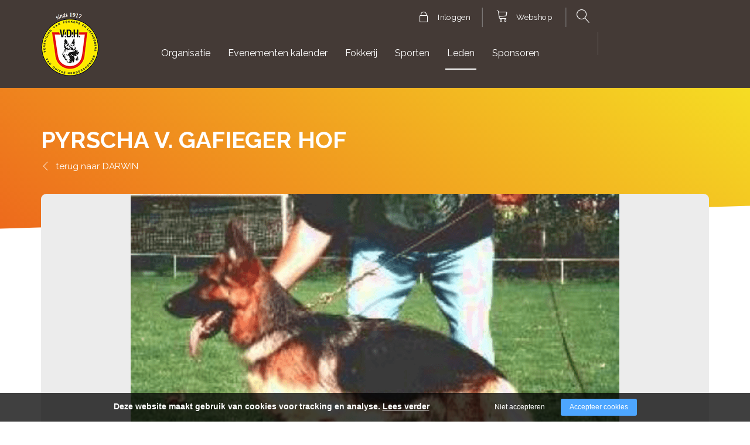

--- FILE ---
content_type: text/html; charset=utf-8
request_url: https://duitseherder.nl/leden/darwin/pyrscha-v-gafieger-hof
body_size: 8594
content:
<!DOCTYPE html><html lang="nl"><head><title>PYRSCHA V. GAFIEGER HOF | duitseherder.nl</title><meta charset="UTF-8"><!-- Google Tag Manager --><script>(function(w,d,s,l,i){w[l]=w[l]||[];w[l].push({'gtm.start':	new Date().getTime(),event:'gtm.js'});var f=d.getElementsByTagName(s)[0],	j=d.createElement(s),dl=l!='dataLayer'?'&l='+l:'';j.async=true;j.src=	'https://www.googletagmanager.com/gtm.js?id='+i+dl;f.parentNode.insertBefore(j,f);	})(window,document,'script','dataLayer',"GTM-NNQKXGP");</script><meta name="keywords" content=""><meta name="description" content=""><meta name="format-detection" content="telephone=no"><meta property="fb:app_id" content="233157183538957"><meta property="og:url" content="https://duitseherder.nl/leden/darwin/pyrscha-v-gafieger-hof"><meta property="og:title" content="PYRSCHA V. GAFIEGER HOF | duitseherder.nl"><meta property="og:description" content=""><meta property="og:type" content="article"><meta name="viewport" content="width=device-width, initial-scale=1, maximum-scale=1, user-scalable=no"><!-- ADD THIS TO LOCAL ASSETS! --><link rel="sitemap" type="application/xml" title="Sitemap" href="https://duitseherder.nl/sitemap.xml" /><style></style><noscript><link rel="stylesheet" type="text/css" href="https://duitseherder.nl/core/assets/css/main/.autoCombined.6ddd061f2b6919c689f69171e19733e0.css"/></noscript><script type="text/javascript">(function () {var asyncCss = ["https:\/\/duitseherder.nl\/core\/assets\/css\/main\/.autoCombined.6ddd061f2b6919c689f69171e19733e0.css"];var myCSS = false;for (var i = 0; i < asyncCss.length; i ++) {myCSS = document.createElement( "link" );myCSS.rel = "stylesheet";myCSS.href = asyncCss[i];document.head.insertBefore( myCSS, document.head.childNodes[ document.head.childNodes.length - 1 ].nextSibling );}}());</script><noscript><link rel="stylesheet" type="text/css" href="https://duitseherder.nl/css/.autoCombined.ba52d53f5c19e45bfc0ae80938671c09.css"/></noscript><script type="text/javascript">(function () {var asyncCss = ["https:\/\/duitseherder.nl\/css\/.autoCombined.ba52d53f5c19e45bfc0ae80938671c09.css"];var myCSS = false;for (var i = 0; i < asyncCss.length; i ++) {myCSS = document.createElement( "link" );myCSS.rel = "stylesheet";myCSS.href = asyncCss[i];document.head.insertBefore( myCSS, document.head.childNodes[ document.head.childNodes.length - 1 ].nextSibling );}}());</script><noscript><link rel="stylesheet" media="screen and (min-width: 1201px)" type="text/css" href="https://duitseherder.nl/css-size/e76d26aec2d818ba39488899d82c4b6e.css?fromTime=1755780494"><link rel="stylesheet" media="screen and (min-width: 1100px) and (max-width: 1200.9px)" type="text/css" href="https://duitseherder.nl/css-size/6bda8dcccb69fa4faf0bdbd9c6a992a3.css?fromTime=1755780494"><link rel="stylesheet" media="screen and (min-width: 1031px) and (max-width: 1099.9px)" type="text/css" href="https://duitseherder.nl/css-size/b746bc601a9e27aa76b00b16160013b8.css?fromTime=1755780494"><link rel="stylesheet" media="screen and (min-width: 992px) and (max-width: 1030.9px)" type="text/css" href="https://duitseherder.nl/css-size/790e0c02f5d88dbf52bf7f2b0769c250.css?fromTime=1755780494"><link rel="stylesheet" media="screen and (min-width: 901px) and (max-width: 991.9px)" type="text/css" href="https://duitseherder.nl/css-size/c871fb9fee9f774a021088851d63ef99.css?fromTime=1755780494"><link rel="stylesheet" media="screen and (min-width: 768px) and (max-width: 900.9px)" type="text/css" href="https://duitseherder.nl/css-size/98fc21580f05244692a93a462e068535.css?fromTime=1755780494"><link rel="stylesheet" media="screen and (min-width: 701px) and (max-width: 767.9px)" type="text/css" href="https://duitseherder.nl/css-size/c48afbefd10babd34bda60d15a4decaa.css?fromTime=1755780494"><link rel="stylesheet" media="screen and (min-width: 569px) and (max-width: 700.9px)" type="text/css" href="https://duitseherder.nl/css-size/2d7b94be0c21022a0f6ecab933e0ee47.css?fromTime=1755780494"><link rel="stylesheet" media="screen and (min-width: 476px) and (max-width: 568.9px)" type="text/css" href="https://duitseherder.nl/css-size/21158041fd86912d7f3888d1037d43c3.css?fromTime=1755780494"><link rel="stylesheet" media="screen and (min-width: 421px) and (max-width: 475.9px)" type="text/css" href="https://duitseherder.nl/css-size/de60efa467fa1b5fa588713d2a7b2451.css?fromTime=1755780494"><link rel="stylesheet" media="screen and (min-width: 321px) and (max-width: 420.9px)" type="text/css" href="https://duitseherder.nl/css-size/ff5b36bb6f5af164dcc274abf1f55c27.css?fromTime=1755780494"><link rel="stylesheet" media="screen and (max-width: 320.9px)" type="text/css" href="https://duitseherder.nl/css-size/24e86772cfac0a31839b37e046946710.css?fromTime=1755780494"></noscript><script>(function () {	var mediaQ = ["screen and (min-width: 1201px)","screen and (min-width: 1100px) and (max-width: 1200.9px)","screen and (min-width: 1031px) and (max-width: 1099.9px)","screen and (min-width: 992px) and (max-width: 1030.9px)","screen and (min-width: 901px) and (max-width: 991.9px)","screen and (min-width: 768px) and (max-width: 900.9px)","screen and (min-width: 701px) and (max-width: 767.9px)","screen and (min-width: 569px) and (max-width: 700.9px)","screen and (min-width: 476px) and (max-width: 568.9px)","screen and (min-width: 421px) and (max-width: 475.9px)","screen and (min-width: 321px) and (max-width: 420.9px)","screen and (max-width: 320.9px)"];	var mediaLinks = ["https:\/\/duitseherder.nl\/css-size\/e76d26aec2d818ba39488899d82c4b6e.css","https:\/\/duitseherder.nl\/css-size\/6bda8dcccb69fa4faf0bdbd9c6a992a3.css","https:\/\/duitseherder.nl\/css-size\/b746bc601a9e27aa76b00b16160013b8.css","https:\/\/duitseherder.nl\/css-size\/790e0c02f5d88dbf52bf7f2b0769c250.css","https:\/\/duitseherder.nl\/css-size\/c871fb9fee9f774a021088851d63ef99.css","https:\/\/duitseherder.nl\/css-size\/98fc21580f05244692a93a462e068535.css","https:\/\/duitseherder.nl\/css-size\/c48afbefd10babd34bda60d15a4decaa.css","https:\/\/duitseherder.nl\/css-size\/2d7b94be0c21022a0f6ecab933e0ee47.css","https:\/\/duitseherder.nl\/css-size\/21158041fd86912d7f3888d1037d43c3.css","https:\/\/duitseherder.nl\/css-size\/de60efa467fa1b5fa588713d2a7b2451.css","https:\/\/duitseherder.nl\/css-size\/ff5b36bb6f5af164dcc274abf1f55c27.css","https:\/\/duitseherder.nl\/css-size\/24e86772cfac0a31839b37e046946710.css"]; var els = []; for (var i = 0; i < mediaQ.length; i ++) { var textNode = document.createTextNode(""); document.head.appendChild(textNode); els.push(textNode); } function loadCss () { if (mediaQ === true) { return; } for (var i = 0; i < mediaQ.length; i ++) { var mediaQuery = mediaQ[i]; if (window.matchMedia(mediaQuery).matches && mediaLinks[i] !== true) { var myCSS = document.createElement( "link" ); myCSS.rel = "stylesheet"; myCSS.href = mediaLinks[i]; myCSS.media = mediaQuery; document.head.insertBefore( myCSS, els[i]); mediaLinks[i] = true; break; } } } function prepareAllCss () { window.setTimeout(function () { for (var i = 0; i < mediaQ.length; i ++) { var mediaQuery = mediaQ[i]; if (mediaLinks[i] !== true) { var myCSS = document.createElement( "link" ); myCSS.rel = "stylesheet"; myCSS.href = mediaLinks[i]; myCSS.media = mediaQuery; document.head.insertBefore( myCSS, els[i] ); mediaLinks[i] = true; } } mediaQ = true; mediaLinks = true; }, 1000); }	window.addEventListener('load', prepareAllCss);	window.addEventListener('resize', loadCss);	loadCss();	}());</script><style type="text/css">.bold { font-weight:bold; }
.italic { font-style:italic; }
.boldItalic { font-weight:bold; font-style:italic; }
.scrollContent .row.editor .link {	color:lightblue;
}
.scrollContent .row.editor .quote {	background:#ccc;
}
.scrollContent .row.editor .btn {	border: 0;	padding: 0;	background: #eee;	margin: 0;
}
.scrollContent .head1 {	font-weight:bold;
}
.scrollContent .head2 {	font-weight:bold;
}
.scrollContent .head3 {	font-weight:bold;
}.textContent .btn.btn-default { background: #f7f7f7; color:#000;
}
.textContent .btn.btn-default:hover { background: #f7f7f7; color:#000;
}
.textContent .btn.btn-success { background: #008dc9; color:#fff;
}
.textContent .btn.btn-success:hover { background: #008dc9; color:#fff;
}
.bodyOverlay { z-index:9;
}</style><noscript><link rel="stylesheet" type="text/css" href="https://stackpath.bootstrapcdn.com/font-awesome/4.7.0/css/font-awesome.min.css"/><link rel="stylesheet" type="text/css" href="https://cdn.linearicons.com/free/1.0.0/icon-font.min.css"/></noscript> <link rel="stylesheet" class="loadAsyncCss" type="text/css" href="https://stackpath.bootstrapcdn.com/font-awesome/4.7.0/css/font-awesome.min.css" media="print" /> <link rel="stylesheet" class="loadAsyncCss" type="text/css" href="https://cdn.linearicons.com/free/1.0.0/icon-font.min.css" media="print" /><script type="text/javascript"> window.addEventListener('load', function (event) { var asyncCss = document.querySelectorAll("link.loadAsyncCss"); for (var i = 0; i < asyncCss.length; i ++) { asyncCss[i].media = 'all'; } });</script> <script type="text/javascript">(function () {	var validating = false;	var clientKey = "6LeIEdkhAAAAAHiqiE2MOUbcfTfYqcCyzonMCj3w";	var tag = false;	window.validateRecaptcha3 = function (cb) {	if (validating) { return; }	validating = true;	if (tag === false) {	tag = document.createElement('script');	tag.src = "https://www.google.com/recaptcha/api.js?render=" + clientKey;	tag.async = true;	tag.onload = function () {	validating = false;	window.validateRecaptcha3(cb);	};	var firstScriptTag = document.getElementsByTagName('script')[0];	firstScriptTag.parentNode.insertBefore(tag, firstScriptTag);	}	else if (grecaptcha) {	grecaptcha.ready(function() {	grecaptcha.execute(clientKey, {action: 'homepage'}).then(function(token) {	$.getJSON("https:\/\/duitseherder.nl\/recaptchav3?token=" + encodeURIComponent(token), function (res) {	window.localStorage.recaptcha3validated = res;	window.localStorage.recaptcha3time = new Date().getTime();	if (cb) {	cb(res);	}	validating = false;	});	});	});	}	};	if (window.localStorage.recaptcha3validated === undefined ||	window.localStorage.recaptcha3time === undefined ||	(new Date().getTime() - window.localStorage.recaptcha3time) > 1000*2*60) {	window.validateRecaptcha3();	}	}());</script> <script type="text/javascript">(function () {	function getCookie(cname) { var name = cname + "="; var decodedCookie = decodeURIComponent(document.cookie); var ca = decodedCookie.split(';'); for(var i = 0; i <ca.length; i++) { var c = ca[i]; while (c.charAt(0) == ' ') { c = c.substring(1); } if (c.indexOf(name) == 0) { return c.substring(name.length, c.length); } } return "";	}	window.dataLayer = window.dataLayer || [];	var dataLayerData = getCookie("addToGtmDataLayer");	if (dataLayerData) {	try {	dataLayerData = JSON.parse(dataLayerData);	for (var i = 0; i < dataLayerData.length; i ++) {	dataLayer.push(dataLayerData[i]);	} document.cookie = 'addToGtmDataLayer=;expires=Thu, 01 Jan 1970 00:00:01 GMT;';	}	catch (e) {	return;	}	}	}());</script><style> body.noTransitions * { -webkit-transition: none !important; -moz-transition: none !important; -ms-transition: none !important; -o-transition: none !important; transition: none !important;	} .domLoaded .hideDomLoad { display:none !important; } .noTransitions .showDomLoad { display:none !important; }</style> </head> <body class="noTransitions domLoaded" ><script type="text/javascript"> document.body.classList.remove("domLoaded");	document.body.style.visibility = 'hidden';	if (!window.localStorage.initialEmptyLoad) {
/*	document.body.style.visibility = 'hidden';*/	document.body.style.display = 'none';	window.localStorage.initialEmptyLoad = true;	}	window.addEventListener('DOMContentLoaded', function () {	if (window.initialCssLoaded === true) {	return;	}	document.body.style.display = '';	$(window).trigger('resize');	document.body.classList.add("bodyLoaded");	}); function onBodyLoaded(){ document.body.classList.remove("noTransitions"); document.body.classList.add("domLoaded"); window.checkIframeOptions();	}	var windowIsLoaded = false;	var minimalTransitionStartTime = setTimeout(function () {	minimalTransitionStartTime = false;	if (!windowIsLoaded) { return; } onBodyLoaded();	}, 1000);	window.addEventListener("load", function () {	windowIsLoaded = true;	if (minimalTransitionStartTime) {	return;	} onBodyLoaded();	});</script><noscript><iframe src="https://www.googletagmanager.com/ns.html?id=GTM-NNQKXGP" height="0" width="0" style="display:none;visibility:hidden"></iframe></noscript><div id="wrapper" class=""><div class=" widget819 module_customView" data-adjusttoparent><script src="https://cdn.onesignal.com/sdks/OneSignalSDK.js" async=""></script><script> var OneSignal = window.OneSignal || []; OneSignal.push(function() { OneSignal.init({ appId: "7a841ecc-00dc-4a18-b762-40546fef46c2", autoResubscribe: true, notifyButton: { enable: true, }, }); OneSignal.showNativePrompt(); });</script></div><div class="row element774"></div><div class="row element1"><div class="container element431"><div class="gridinline grid-6 grid-991-2 element2"><div class=" widget6 module_staticLogo_default" data-adjusttoparent><a href="https://duitseherder.nl/"><img src="https://duitseherder.nl/assets/logo-nieuw.png" /></a><script type="application/ld+json">{"@context":"http:\/\/schema.org","@type":"Organization","url":"https:\/\/duitseherder.nl\/","logo":"https:\/\/duitseherder.nl\/assets\/logo-nieuw.png"}</script></div></div><div class="gridinline grid-6 grid-991-10 element3"><div class="row element432"><div class="grid-12 element433"><div class=" widget435 module_loginButton" data-adjusttoparent><a href="https://duitseherder.nl/noAuthPage" class="btn btn-default customButton">Inloggen</a></div><div class=" widget434 module_staticButton" data-adjusttoparent><a href="https://winkel.duitseherder.nl/category/wk-2026-merchandise" target="_blank" class="btn btn-default">Webshop</a></div><div class=" widget436 module_searchBar" data-adjusttoparent><form method="get" action="https://duitseherder.nl/search" class="searchWebsite"><div class="form-group"><label class="lbl">Zoeken:</label><input type="text" class="searchInput" name="q" value="" placeholder="Keyword, etc."><button type="submit" class="submitInput">Zoeken</button></div></form><script type="application/ld+json">{"@context":"http:\/\/schema.org","@type":"WebSite","url":"https:\/\/duitseherder.nl\/","potentialAction":{"@type":"SearchAction","target":"https:\/\/duitseherder.nl\/search?q={search_term_string}","query-input":"required name=search_term_string"}}</script></div><div class=" widget836 module_customView" data-adjusttoparent><div id="google_translate_element"></div><div id="translationDetector" style="display:none;">English</div><script type="text/javascript">function googleTranslateElementInit() {	new google.translate.TranslateElement(	{pageLanguage: 'nl'},	'google_translate_element'	);	}	setInterval(function () {	var select = document.querySelector(".goog-te-combo");	if(select.value != "") {	document.querySelector("body").classList.add("translated");	}	else {	document.querySelector("body").classList.remove("translated");	}	}, 1000);</script><script type="text/javascript" src="https://translate.google.com/translate_a/element.js?cb=googleTranslateElementInit"></script> </div></div><div class="grid-none gridinline-991 grid-991-12 element4"><div class=" widget7 module_menu2Level3Columns_simple" data-adjusttoparent><ul class="mainMenu"><li class="mainMenuItem hasChilds"><a href="https://duitseherder.nl/organisatie">Organisatie</a><div class="subMenuContainer"><div class="container"><div class="row"><div class="subColumn"><a href="https://duitseherder.nl/organisatie/hoofdbestuur" class="">Hoofdbestuur</a></div><div class="subColumn"><a href="https://duitseherder.nl/organisatie/vertrouwenspersoon" class="">Vertrouwenspersoon</a></div><div class="subColumn"><a href="https://duitseherder.nl/organisatie/commissies" class="">Commissies</a></div><div class="subColumn"><a href="https://duitseherder.nl/organisatie/vdh-als-rasvereniging" class="">VDH als rasvereniging</a></div><div class="subColumn"><a href="https://duitseherder.nl/organisatie/provincies" class="">Provincies</a></div><div class="subColumn"><a href="https://duitseherder.nl/organisatie/kringgroepen" class="">Kringgroepen</a></div><div class="subColumn"><a href="https://duitseherder.nl/organisatie/colofon" class="">Colofon</a></div><div class="subColumn"><a href="https://duitseherder.nl/organisatie/raad-van-arbitrage" class="">Raad van Arbitrage</a></div><div class="subColumn"><a href="https://duitseherder.nl/organisatie/privacyverklaring" class="">Privacyverklaring</a></div></div></div></div></li><li class="mainMenuItem"><a href="https://duitseherder.nl/evenementen-kalender">Evenementen kalender</a></li><li class="mainMenuItem hasChilds"><a href="https://duitseherder.nl/fokkerij">Fokkerij</a><div class="subMenuContainer"><div class="container"><div class="row"><div class="subColumn"><a href="https://duitseherder.nl/fokkerij/vfr" class="">VFR</a></div><div class="subColumn"><a href="https://duitseherder.nl/fokkerij/hondenverzekering" class="">Hondenverzekering</a></div><div class="subColumn"><a href="https://duitseherder.nl/fokkerij/importeren-d-h" class="">Importeren D.H.</a></div><div class="subColumn"><a href="https://duitseherder.nl/fokkerij/verzorging" class="">Verzorging</a></div><div class="subColumn"><a href="https://duitseherder.nl/fokkerij/fokken" class="">Fokken</a><ul class="subMenu"><li class="subItem"><a href="https://duitseherder.nl/fokkerij/fokken/geschiedenis">Geschiedenis</a></li><li class="subItem"><a href="https://duitseherder.nl/fokkerij/fokken/koopcontract">Koopcontract</a></li><li class="subItem"><a href="https://duitseherder.nl/fokkerij/fokken/gezondheid">Gezondheid</a></li><li class="subItem"><a href="https://duitseherder.nl/fokkerij/fokken/puppyboeken">Puppyboeken</a></li></ul></div><div class="subColumn"><a href="https://duitseherder.nl/fokkerij/rasstandaard" class="">Rasstandaard</a></div></div></div></div></li><li class="mainMenuItem hasChilds"><a href="https://duitseherder.nl/sporten">Sporten</a><div class="subMenuContainer"><div class="container"><div class="row"><div class="subColumn"><a href="https://duitseherder.nl/sporten/africhting" class="">Africhting</a><ul class="subMenu"><li class="subItem"><a href="https://duitseherder.nl/sporten/africhting/algemene-info">Algemene info</a></li><li class="subItem"><a href="https://duitseherder.nl/sporten/africhting/wesentest">Wesentest</a></li><li class="subItem"><a href="https://duitseherder.nl/sporten/africhting/opleidingen">Opleidingen</a></li></ul></div><div class="subColumn"><a href="https://duitseherder.nl/sporten/exterieur" class="">Exterieur</a><ul class="subMenu"><li class="subItem"><a href="https://duitseherder.nl/sporten/exterieur/algemene-info">Algemene info</a></li></ul></div><div class="subColumn"><a href="https://duitseherder.nl/sporten/agility" class="">Agility</a><ul class="subMenu"><li class="subItem"><a href="https://duitseherder.nl/sporten/agility/algemene-info">Algemene info</a></li><li class="subItem"><a href="https://duitseherder.nl/sporten/agility/kringgroepen-met-agility">Kringgroepen met Agility</a></li><li class="subItem"><a href="https://duitseherder.nl/sporten/agility/agility-als-sport">Agility als sport</a></li></ul></div><div class="subColumn"><a href="https://duitseherder.nl/sporten/jeugd" class="">Jeugd</a><ul class="subMenu"><li class="subItem"><a href="https://duitseherder.nl/sporten/jeugd/algemene-info">Algemene info</a></li></ul></div></div></div></div></li><li class="mainMenuItem active hasChilds"><a href="https://duitseherder.nl/leden">Leden</a><div class="subMenuContainer"><div class="container"><div class="row"><div class="subColumn"><a href="https://duitseherder.nl/leden/adverteerders" class="">adverteerders</a></div><div class="subColumn"><a href="https://duitseherder.nl/leden/ledeninformatie" class="">Ledeninformatie</a></div><div class="subColumn"><a href="https://duitseherder.nl/leden/aanmelden-lid" class="">Aanmelden lid</a></div><div class="subColumn"><a href="https://duitseherder.nl/leden/hoe-in-te-loggen-door-vdh-leden" class="">Hoe in te loggen door VDH-leden</a></div><div class="subColumn"><a href="https://duitseherder.nl/leden/vraag-en-antwoord" class="">Vraag en antwoord</a></div><div class="subColumn"><a href="https://duitseherder.nl/leden/darwin" class="active">DARWIN</a></div><div class="subColumn"><a href="https://duitseherder.nl/leden/maandbladen" class="">Maandbladen</a></div></div></div></div></li><li class="mainMenuItem hasChilds"><a href="https://duitseherder.nl/sponsoren">Sponsoren </a><div class="subMenuContainer"><div class="container"><div class="row"><div class="subColumn"><a href="https://duitseherder.nl/sponsoren/wk-team-sponsors" class="">WK Team Sponsors</a></div></div></div></div></li><li class="mainMenuItem"><a href="https://duitseherder.nl/aanmelden-kynologische-evenementen">aanmelden Kynologische evenementen</a></li><li class="mainMenuItem"><a href="https://duitseherder.nl/aanmelden-agility">Aanmelden Agility</a></li><li class="mainMenuItem"><a href="https://duitseherder.nl/jclm-2025">jclm 2025</a></li><li class="mainMenuItem last"><a href="https://duitseherder.nl/hoogeveen-2025">Hoogeveen 2025</a></li></ul></div></div><div class="gridinline grid-6 grid-991-none element256"><div class=" widget257 module_menuResponsive" data-adjusttoparent><div class="menuResponsive" data-rspsvelementswitch=".widget234,.widget235,.widget435,.widget434,.widget436,.widget836,.widget7" data-rspsvplaceinside="#c5a3b9a282890bce061602ec30ff60e445794999" data-rspsvelementsswitchbreakpoint="991"><a href="#" class="menuToggle"><span class="line"></span></a><div class="bodyOverlay closed"></div><div class="sideMenu closed"><div data-adjusttowidth><div class="menuResponsiveContent" id="c5a3b9a282890bce061602ec30ff60e445794999"><a href="#" class="menuToggle"><span class="line"></span></a></div></div></div></div></div></div></div></div></div></div><div class="row element744"><div class="container element513"><div class="smallMargin widget514 widget514-inv module_heading module_heading-inv" data-adjusttoparent><h1 class="heading">PYRSCHA V. GAFIEGER HOF</h1></div><div class="normalMargin widget515 widget515-inv module_breadCrumbs module_breadCrumbs-inv" data-adjusttoparent><ul class="bc"><li class="bci"><a href="https://duitseherder.nl/">Home</a></li><li class="bci"><a href="https://duitseherder.nl/leden">Leden</a></li><li class="bci"><a href="https://duitseherder.nl/leden/darwin">DARWIN</a></li><li class="bci active">PYRSCHA V. GAFIEGER HOF</li></ul><script type="application/ld+json">{"@context":"http:\/\/schema.org","@type":"BreadcrumbList","itemListElement":[{"@type":"ListItem","position":1,"item":{"@id":"https:\/\/duitseherder.nl\/","name":"Home"}},{"@type":"ListItem","position":2,"item":{"@id":"https:\/\/duitseherder.nl\/leden","name":"Leden"}},{"@type":"ListItem","position":3,"item":{"@id":"https:\/\/duitseherder.nl\/leden\/darwin","name":"DARWIN"}},{"@type":"ListItem","position":4,"item":{"@id":"https:\/\/duitseherder.nl\/leden\/darwin\/pyrscha-v-gafieger-hof","name":"PYRSCHA V. GAFIEGER HOF"}}]}</script></div></div></div><div class="container element19"><div class="row element153"><div class="normalMargin widget645 module_customView" data-adjusttoparent><div class="imgHolder"> <img src="https://duitseherder.nl/system/files/sas-2068361.png" height="600" /></div></div><div class="grid-12 grid-767-6 element639"><div class="normalMargin widget642 module_customView" data-adjusttoparent><table class="dataList"> <tr class=""> <td class="key">Stamboom nr.</td> <td class="value">NHSB-2068360</td> </tr> <tr class=""> <td class="key">Geslacht</td> <td class="value">Teef</td> </tr> <tr class=""> <td class="key">Geboortedatum</td> <td class="value">16-03-1996</td> </tr> <tr> <td class="key">Leeftijd</td> <td class="value"> 29 jaar, 10 maand(en), 5 dagen </td> </tr> <tr class=""> <td class="key">Tatoeage</td> <td class="value">VC 661</td> </tr> <tr class="longDescShort"> <td class="key">Keurbericht</td> <td class="value">Grote, middelkrachtige teef met goede uitdrukking en krachtige kop. Normale schoft, voor goed, achter zeer goed gehoekt, iets afvallende kroupe, goede bovenen onderbelijning, opperarm moet iets schuiner liggen, korrekt front. Gaat voor en achter korrekt. Zeer goede gangen met goede doorzet achter, vrije voortred waarbij de rug niet geheel vast is. Moed, Werklust en Belastbaarheid uitgesproken, lost op commando.</td> </tr> </table> <table class="dataList"> <tr class="longDesc"> <td colspan="2" class="value"> <strong>Keurbericht</strong><br/> Grote, middelkrachtige teef met goede uitdrukking en krachtige kop. Normale schoft, voor goed, achter zeer goed gehoekt, iets afvallende kroupe, goede bovenen onderbelijning, opperarm moet iets schuiner liggen, korrekt front. Gaat voor en achter korrekt. Zeer goede gangen met goede doorzet achter, vrije voortred waarbij de rug niet geheel vast is. Moed, Werklust en Belastbaarheid uitgesproken, lost op commando. </td> </tr> </table> <table class="dataList"> <tr class=""> <td class="key">Keurmeester</td> <td class="value">J. Kleyn</td> </tr> <tr class=""> <td class="key">Certificaten</td> <td class="value">VZH. IP.I., Z.G.</td> </tr> <tr class=""> <td class="key">Rontgen</td> <td class="value">HD normal</td> </tr> <tr class=""> <td class="key">Periode</td> <td class="value">2000-2001</td> </tr> </table></div><div class="normalMargin widget641 module_backToPageButton" data-adjusttoparent><a href="https://duitseherder.nl/leden/darwin?back" class="btn btn-default customButton">Terug naar	darwin</a></div></div><div class="grid-12 grid-767-6 element640"></div></div></div><div class="row element653"><div class="container element647"><div class="normalMargin widget646 module_staticHtml" data-adjusttoparent><ul class="nav nav-tabs tabs"> <li class="tabItem active "><a href="#home" data-toggle="pill">Nageslacht</a></li> <li class="tabItem last"><a href="#home2" data-toggle="pill">Stamboom</a></li></ul><div class="tab-content"> <div id="home" class="tab-pane fade in active"> </div> <div id="home2" class="tab-pane fade in"> </div></div></div><div class="normalMargin widget652 module_heading" data-adjusttoparent><h3 class="heading bold">PYRSCHA V. GAFIEGER HOF</h3></div><div class="normalMargin widget650 module_staticHtml" data-adjusttoparent><div class="column1">Naam</div><div class="column2">Geb. datum</div><div class="column3">Stamboomnr.</div><div class="column4">Foto aanwezig</div></div><div class="normalMargin widget651 module_customView" data-adjusttoparent> <div class="widget624 module_itemOverview_linesSquareImage normalMargin"> <div class="alert alert-info">Er zijn geen nakomelingen gevonden.</div><br/><br/> <div class="itemOverview"> </div> </div> <br/><br/></div><div class="normalMargin widget654 module_customView" data-adjusttoparent> <div class="dogImageHolder"> <img src="https://duitseherder.nl/system/files/sas-2068362.png" width="220" height="170" /> <span class="sex teef"></span><div class="title"></div></div> <div class="parents"> <span class="head parentsHead">ouders</span> <div class="row"> <div class="col-md-6 col-sm-6 col-xs-6"> <a href='https://duitseherder.nl/leden/darwin/kay-v-gafieger-hof' class="dogImageHolder"> <img src="https://duitseherder.nl/system/files/sas-1911042.png" width="220" height="170" /> <span class="sex reu"></span><div class="title">KAY V. GAFIEGER HOF</div></a> </div> <div class="col-md-6 col-sm-6 col-xs-6"> <a href='https://duitseherder.nl/leden/darwin/fenji-v-gafieger-hof' class="dogImageHolder"> <img src="https://duitseherder.nl/system/files/sas-1854241.png" width="220" height="170" /> <span class="sex teef"></span><div class="title">FENJI V. GAFIEGER HOF</div></a> </div> </div> </div> <div class="grandparents"> <div class="row"> <div class="col-md-6 col-sm-6 col-xs-6"> <span class="head grandparentsHead">grootouders</span> <div class="row"> <div class="col-md-6 col-sm-6 col-xs-6"> <a href='https://duitseherder.nl/leden/darwin/ulk-von-arlett' class="dogImageHolder"> <img src="https://duitseherder.nl/assets/upload-photo-min.png" width="220" height="170" /> <span class="sex reu"></span><div class="title">ULK VON ARLETT</div></a> </div> <div class="col-md-6 col-sm-6 col-xs-6"> <a href='https://duitseherder.nl/leden/darwin/vonny-v-gafieger-hof' class="dogImageHolder"> <img src="https://duitseherder.nl/system/files/sas-1742498.png" width="220" height="170" /> <span class="sex teef"></span><div class="title">VONNY V. GAFIEGER HOF</div></a> </div> </div> </div> <div class="col-md-6 col-sm-6 col-xs-6"> <span class="head grandparentsHead">grootouders</span> <div class="row"> <div class="col-md-6 col-sm-6 col-xs-6"> <a href='https://duitseherder.nl/leden/darwin/eiko-di-castel-ruggero' class="dogImageHolder"> <img src="https://duitseherder.nl/system/files/sas-456828.jpg" width="220" height="170" /> <span class="sex reu"></span><div class="title">EIKO DI CASTEL RUGGERO</div></a> </div> <div class="col-md-6 col-sm-6 col-xs-6"> <a href='https://duitseherder.nl/leden/darwin/isha-v-gafieger-hof' class="dogImageHolder"> <img src="https://duitseherder.nl/system/files/sas-1342923-1.png" width="220" height="170" /> <span class="sex teef"></span><div class="title">ISHA V. GAFIEGER HOF</div></a> </div> </div> </div> </div> </div> <div class="grand grandparents"> <div class="row"> <div class="col-md-6 col-sm-6 col-xs-6"> <span class="head grandparentsHead">overgrootouders</span> <div class="row"> <div class="col-md-6 col-sm-6 col-xs-6"> <a href='https://duitseherder.nl/leden/darwin/yago-vom-wildsteiger-land' class="dogImageHolder"> <img src="https://duitseherder.nl/assets/upload-photo-min.png" width="220" height="170" /> <span class="sex reu"></span><div class="title">YAGO VOM WILDSTEIGER LAND</div></a> <a href='https://duitseherder.nl/leden/darwin/dolly-von-arlett' class="dogImageHolder"> <img src="https://duitseherder.nl/assets/upload-photo-min.png" width="220" height="170" /> <span class="sex teef"></span><div class="title">DOLLY VON ARLETT</div></a> </div> <div class="col-md-6 col-sm-6 col-xs-6"> <a href='https://duitseherder.nl/leden/darwin/nickor-v-d-holledau' class="dogImageHolder"> <img src="https://duitseherder.nl/system/files/sas-1730466.jpg" width="220" height="170" /> <span class="sex reu"></span><div class="title">NICKOR V.D. HOLLEDAU</div></a> <a href='https://duitseherder.nl/leden/darwin/connie-v-gafieger-hof' class="dogImageHolder"> <img src="https://duitseherder.nl/system/files/sas-1251237.png" width="220" height="170" /> <span class="sex teef"></span><div class="title">CONNIE V. GAFIEGER HOF</div></a> </div> </div> </div> <div class="col-md-6 col-sm-6 col-xs-6"> <span class="head grandparentsHead">overgrootouders</span> <div class="row"> <div class="col-md-6 col-sm-6 col-xs-6"> <a href='https://duitseherder.nl/leden/darwin/zorro-von-larchenhain' class="dogImageHolder"> <img src="https://duitseherder.nl/assets/upload-photo-min.png" width="220" height="170" /> <span class="sex reu"></span><div class="title">ZORRO VON LÄRCHENHAIN</div></a> <a href='https://duitseherder.nl/leden/darwin/rapunzel-vom-farbenspiel' class="dogImageHolder"> <img src="https://duitseherder.nl/assets/upload-photo-min.png" width="220" height="170" /> <span class="sex teef"></span><div class="title">RAPUNZEL VOM FARBENSPIEL</div></a> </div> <div class="col-md-6 col-sm-6 col-xs-6"> <a href='https://duitseherder.nl/leden/darwin/apoll-v-wanne-eickel' class="dogImageHolder"> <img src="https://duitseherder.nl/system/files/sas-1442726.png" width="220" height="170" /> <span class="sex reu"></span><div class="title">APOLL V. WANNE-EICKEL</div></a> <a href='https://duitseherder.nl/leden/darwin/nancy-v-gafieger-hof' class="dogImageHolder"> <img src="https://duitseherder.nl/system/files/sas-1131058.png" width="220" height="170" /> <span class="sex teef"></span><div class="title">NANCY V. GAFIEGER HOF</div></a> </div> </div> </div> </div> </div></div></div></div><div class="row element352"><div class="container element354"><div class="row element26"><div class="grid-12 grid-767-4 element27"><div class="normalMargin widget471 widget471-inv module_customView module_customView-inv" data-adjusttoparent> <h4> december<br/>2025 </h4> <a href="https://duitseherder.nl/leden/maandbladen/maandbladen-2025"> <img src="https://duitseherder.nl/system/files/sas-schermafbeelding-2025-11-13-095420-1.png" width="233" /> </a> <a href="https://duitseherder.nl/leden/maandbladen/maandbladen-2025" class="viewAll">Bekijk alle uitgaven</a></div></div><div class="grid-none gridblock-767 grid-767-4 element29"><div class="normalMargin widget38 widget38-inv module_staticHeading module_staticHeading-inv" data-adjusttoparent><h4 class="heading">Snel naar</h4></div><div class="megaMargin widget33 widget33-inv module_menuHighlight module_menuHighlight-inv" data-adjusttoparent><ul class="menuHighlight"><li class="menuItem"><a href="https://duitseherder.nl/">Home</a></li><li class="menuItem"><a href="https://duitseherder.nl/evenementen-kalender">Evenementen kalender</a></li><li class="menuItem"><a href="https://duitseherder.nl/fokkerij/hondenverzekering">Hondenverzekering</a></li><li class="menuItem"><a href="https://duitseherder.nl/fokkerij/dek-geboortemelding">Dek/Geboortemelding</a></li><li class="menuItem"><a href="https://duitseherder.nl/leden/aanmelden-lid">Aanmelden lid</a></li><li class="menuItem"><a href="https://duitseherder.nl/leden/ballotagelijst">Ballotagelijst</a></li><li class="menuItem"><a href="https://duitseherder.nl/uitslagen-kalender/uitslagen-clubmatches">Uitslagen Clubmatches</a></li><li class="menuItem"><a href="https://duitseherder.nl/puppylijst">Puppylijst</a></li></ul></div></div><div class="grid-12 grid-767-4 element30"><div class=" widget34 widget34-inv module_staticHeading module_staticHeading-inv" data-adjusttoparent><h4 class="heading">Vragen?</h4></div><div class="normalMargin widget35 widget35-inv module_content module_content-inv" data-adjusttoparent><div class="textContent" >De heer P. Barto<br>Dorpsstraat 5<br>4389 TN &nbsp;&nbsp;RITTHEM<br>telefoon: (06) 54 63 79 18<br><a class="link" href="mailto:secretaris@vdh.nl" target="_self">e-mail </a><br></div></div><div class="normalMargin widget31 widget31-inv module_staticLogo module_staticLogo-inv" data-adjusttoparent><a href="#"><img src="https://duitseherder.nl/assets/koning.png" /></a></div><div class="normalMargin widget834 widget834-inv module_buttonSocial module_buttonSocial-inv" data-adjusttoparent><ul class="socialButtons" ><li class="socialButton "><a rel="nofollow" title="facebook" href="https://www.facebook.com/duitseherdershondvereniging" target="_blank"><i class="fa fa-facebook-official" aria-hidden="true"></i></a></li><li class="socialButton "><a rel="nofollow" title="instagram" href="https://www.instagram.com/duitseherd/?fbclid=IwAR0gvcug-j_SMx4beRZnjHQS5ZrMUihUgPFDFpfuC5fnRrWGM0YaDZUcCZk" target="_blank"><i class="fa fa-instagram" aria-hidden="true"></i></a></li></ul><script type="application/ld+json">{"@context":"http:\/\/schema.org","@type":"Organization","url":"https:\/\/duitseherder.nl\/","name":"duitseherder.nl","sameAs":["https:\/\/www.facebook.com\/duitseherdershondvereniging","https:\/\/www.instagram.com\/duitseherd\/?fbclid=IwAR0gvcug-j_SMx4beRZnjHQS5ZrMUihUgPFDFpfuC5fnRrWGM0YaDZUcCZk"]}</script></div></div></div></div></div><div class="row element353"><div class="normalMargin widget37 module_disclaimer" data-adjusttoparent><div class="textContent">&copy; 2025 Vereniging Duitse Herder	&nbsp;- <a href="https://duitseherder.nl/disclaimer">Disclaimer</a>&nbsp;- <a href="https://duitseherder.nl//algemene-voorwaarden">Algemene voorwaarden</a>&nbsp;- <a href="https://duitseherder.nl/sitemap.xml">Sitemap</a>&nbsp;- <a href="https://vanderperk.nl/" target="_blank">Website realisatie door Vanderperk Groep</a></div><script type="application/ld+json">{"@context":"http:\/\/schema.org","@type":"WebSite","name":"Vereniging Duitse Herder","url":"https:\/\/duitseherder.nl\/"}</script></div></div></div><script type="text/javascript">var baseUrl = "https:\/\/duitseherder.nl\/"; var loadedPage = {"data":"\/page\/11\/familyTree\/26727","check":"32a1cd8ed1ced6895c3531b64d300566"}; var cookieText = "Deze website maakt gebruik van cookies voor tracking en analyse. <a href=\"https:\/\/duitseherder.nl\/cookies\">Lees verder<\/a>"; var acceptCookieText = "Accepteer cookies"; var declineCookieText = "Niet accepteren"; </script><script type="text/javascript" src="https://duitseherder.nl/core/assets/js/main/.autoCombined.01f67c0a071b57a9b2467f06bc6acb7e.js"></script><script type="text/javascript" src="https://duitseherder.nl/js/.autoCombined.a7ee5b192a7274f7b1b5bc69a49a8d9a.js"></script> <script type="text/javascript">	$("[data-retryrecaptcha]").each(function () {	window.validateRecaptcha3(function (res) {	if (res) {	alert("Probeer het formulier opnieuw te versturen. Recaptcha is nu gevalideerd.");	}	});	}); </script> <script type="text/javascript">document.body.style.visibility = '';</script></body></html>

--- FILE ---
content_type: text/html; charset=utf-8
request_url: https://www.google.com/recaptcha/api2/anchor?ar=1&k=6LeIEdkhAAAAAHiqiE2MOUbcfTfYqcCyzonMCj3w&co=aHR0cHM6Ly9kdWl0c2VoZXJkZXIubmw6NDQz&hl=en&v=PoyoqOPhxBO7pBk68S4YbpHZ&size=invisible&anchor-ms=20000&execute-ms=30000&cb=vftzhxhe12ev
body_size: 48751
content:
<!DOCTYPE HTML><html dir="ltr" lang="en"><head><meta http-equiv="Content-Type" content="text/html; charset=UTF-8">
<meta http-equiv="X-UA-Compatible" content="IE=edge">
<title>reCAPTCHA</title>
<style type="text/css">
/* cyrillic-ext */
@font-face {
  font-family: 'Roboto';
  font-style: normal;
  font-weight: 400;
  font-stretch: 100%;
  src: url(//fonts.gstatic.com/s/roboto/v48/KFO7CnqEu92Fr1ME7kSn66aGLdTylUAMa3GUBHMdazTgWw.woff2) format('woff2');
  unicode-range: U+0460-052F, U+1C80-1C8A, U+20B4, U+2DE0-2DFF, U+A640-A69F, U+FE2E-FE2F;
}
/* cyrillic */
@font-face {
  font-family: 'Roboto';
  font-style: normal;
  font-weight: 400;
  font-stretch: 100%;
  src: url(//fonts.gstatic.com/s/roboto/v48/KFO7CnqEu92Fr1ME7kSn66aGLdTylUAMa3iUBHMdazTgWw.woff2) format('woff2');
  unicode-range: U+0301, U+0400-045F, U+0490-0491, U+04B0-04B1, U+2116;
}
/* greek-ext */
@font-face {
  font-family: 'Roboto';
  font-style: normal;
  font-weight: 400;
  font-stretch: 100%;
  src: url(//fonts.gstatic.com/s/roboto/v48/KFO7CnqEu92Fr1ME7kSn66aGLdTylUAMa3CUBHMdazTgWw.woff2) format('woff2');
  unicode-range: U+1F00-1FFF;
}
/* greek */
@font-face {
  font-family: 'Roboto';
  font-style: normal;
  font-weight: 400;
  font-stretch: 100%;
  src: url(//fonts.gstatic.com/s/roboto/v48/KFO7CnqEu92Fr1ME7kSn66aGLdTylUAMa3-UBHMdazTgWw.woff2) format('woff2');
  unicode-range: U+0370-0377, U+037A-037F, U+0384-038A, U+038C, U+038E-03A1, U+03A3-03FF;
}
/* math */
@font-face {
  font-family: 'Roboto';
  font-style: normal;
  font-weight: 400;
  font-stretch: 100%;
  src: url(//fonts.gstatic.com/s/roboto/v48/KFO7CnqEu92Fr1ME7kSn66aGLdTylUAMawCUBHMdazTgWw.woff2) format('woff2');
  unicode-range: U+0302-0303, U+0305, U+0307-0308, U+0310, U+0312, U+0315, U+031A, U+0326-0327, U+032C, U+032F-0330, U+0332-0333, U+0338, U+033A, U+0346, U+034D, U+0391-03A1, U+03A3-03A9, U+03B1-03C9, U+03D1, U+03D5-03D6, U+03F0-03F1, U+03F4-03F5, U+2016-2017, U+2034-2038, U+203C, U+2040, U+2043, U+2047, U+2050, U+2057, U+205F, U+2070-2071, U+2074-208E, U+2090-209C, U+20D0-20DC, U+20E1, U+20E5-20EF, U+2100-2112, U+2114-2115, U+2117-2121, U+2123-214F, U+2190, U+2192, U+2194-21AE, U+21B0-21E5, U+21F1-21F2, U+21F4-2211, U+2213-2214, U+2216-22FF, U+2308-230B, U+2310, U+2319, U+231C-2321, U+2336-237A, U+237C, U+2395, U+239B-23B7, U+23D0, U+23DC-23E1, U+2474-2475, U+25AF, U+25B3, U+25B7, U+25BD, U+25C1, U+25CA, U+25CC, U+25FB, U+266D-266F, U+27C0-27FF, U+2900-2AFF, U+2B0E-2B11, U+2B30-2B4C, U+2BFE, U+3030, U+FF5B, U+FF5D, U+1D400-1D7FF, U+1EE00-1EEFF;
}
/* symbols */
@font-face {
  font-family: 'Roboto';
  font-style: normal;
  font-weight: 400;
  font-stretch: 100%;
  src: url(//fonts.gstatic.com/s/roboto/v48/KFO7CnqEu92Fr1ME7kSn66aGLdTylUAMaxKUBHMdazTgWw.woff2) format('woff2');
  unicode-range: U+0001-000C, U+000E-001F, U+007F-009F, U+20DD-20E0, U+20E2-20E4, U+2150-218F, U+2190, U+2192, U+2194-2199, U+21AF, U+21E6-21F0, U+21F3, U+2218-2219, U+2299, U+22C4-22C6, U+2300-243F, U+2440-244A, U+2460-24FF, U+25A0-27BF, U+2800-28FF, U+2921-2922, U+2981, U+29BF, U+29EB, U+2B00-2BFF, U+4DC0-4DFF, U+FFF9-FFFB, U+10140-1018E, U+10190-1019C, U+101A0, U+101D0-101FD, U+102E0-102FB, U+10E60-10E7E, U+1D2C0-1D2D3, U+1D2E0-1D37F, U+1F000-1F0FF, U+1F100-1F1AD, U+1F1E6-1F1FF, U+1F30D-1F30F, U+1F315, U+1F31C, U+1F31E, U+1F320-1F32C, U+1F336, U+1F378, U+1F37D, U+1F382, U+1F393-1F39F, U+1F3A7-1F3A8, U+1F3AC-1F3AF, U+1F3C2, U+1F3C4-1F3C6, U+1F3CA-1F3CE, U+1F3D4-1F3E0, U+1F3ED, U+1F3F1-1F3F3, U+1F3F5-1F3F7, U+1F408, U+1F415, U+1F41F, U+1F426, U+1F43F, U+1F441-1F442, U+1F444, U+1F446-1F449, U+1F44C-1F44E, U+1F453, U+1F46A, U+1F47D, U+1F4A3, U+1F4B0, U+1F4B3, U+1F4B9, U+1F4BB, U+1F4BF, U+1F4C8-1F4CB, U+1F4D6, U+1F4DA, U+1F4DF, U+1F4E3-1F4E6, U+1F4EA-1F4ED, U+1F4F7, U+1F4F9-1F4FB, U+1F4FD-1F4FE, U+1F503, U+1F507-1F50B, U+1F50D, U+1F512-1F513, U+1F53E-1F54A, U+1F54F-1F5FA, U+1F610, U+1F650-1F67F, U+1F687, U+1F68D, U+1F691, U+1F694, U+1F698, U+1F6AD, U+1F6B2, U+1F6B9-1F6BA, U+1F6BC, U+1F6C6-1F6CF, U+1F6D3-1F6D7, U+1F6E0-1F6EA, U+1F6F0-1F6F3, U+1F6F7-1F6FC, U+1F700-1F7FF, U+1F800-1F80B, U+1F810-1F847, U+1F850-1F859, U+1F860-1F887, U+1F890-1F8AD, U+1F8B0-1F8BB, U+1F8C0-1F8C1, U+1F900-1F90B, U+1F93B, U+1F946, U+1F984, U+1F996, U+1F9E9, U+1FA00-1FA6F, U+1FA70-1FA7C, U+1FA80-1FA89, U+1FA8F-1FAC6, U+1FACE-1FADC, U+1FADF-1FAE9, U+1FAF0-1FAF8, U+1FB00-1FBFF;
}
/* vietnamese */
@font-face {
  font-family: 'Roboto';
  font-style: normal;
  font-weight: 400;
  font-stretch: 100%;
  src: url(//fonts.gstatic.com/s/roboto/v48/KFO7CnqEu92Fr1ME7kSn66aGLdTylUAMa3OUBHMdazTgWw.woff2) format('woff2');
  unicode-range: U+0102-0103, U+0110-0111, U+0128-0129, U+0168-0169, U+01A0-01A1, U+01AF-01B0, U+0300-0301, U+0303-0304, U+0308-0309, U+0323, U+0329, U+1EA0-1EF9, U+20AB;
}
/* latin-ext */
@font-face {
  font-family: 'Roboto';
  font-style: normal;
  font-weight: 400;
  font-stretch: 100%;
  src: url(//fonts.gstatic.com/s/roboto/v48/KFO7CnqEu92Fr1ME7kSn66aGLdTylUAMa3KUBHMdazTgWw.woff2) format('woff2');
  unicode-range: U+0100-02BA, U+02BD-02C5, U+02C7-02CC, U+02CE-02D7, U+02DD-02FF, U+0304, U+0308, U+0329, U+1D00-1DBF, U+1E00-1E9F, U+1EF2-1EFF, U+2020, U+20A0-20AB, U+20AD-20C0, U+2113, U+2C60-2C7F, U+A720-A7FF;
}
/* latin */
@font-face {
  font-family: 'Roboto';
  font-style: normal;
  font-weight: 400;
  font-stretch: 100%;
  src: url(//fonts.gstatic.com/s/roboto/v48/KFO7CnqEu92Fr1ME7kSn66aGLdTylUAMa3yUBHMdazQ.woff2) format('woff2');
  unicode-range: U+0000-00FF, U+0131, U+0152-0153, U+02BB-02BC, U+02C6, U+02DA, U+02DC, U+0304, U+0308, U+0329, U+2000-206F, U+20AC, U+2122, U+2191, U+2193, U+2212, U+2215, U+FEFF, U+FFFD;
}
/* cyrillic-ext */
@font-face {
  font-family: 'Roboto';
  font-style: normal;
  font-weight: 500;
  font-stretch: 100%;
  src: url(//fonts.gstatic.com/s/roboto/v48/KFO7CnqEu92Fr1ME7kSn66aGLdTylUAMa3GUBHMdazTgWw.woff2) format('woff2');
  unicode-range: U+0460-052F, U+1C80-1C8A, U+20B4, U+2DE0-2DFF, U+A640-A69F, U+FE2E-FE2F;
}
/* cyrillic */
@font-face {
  font-family: 'Roboto';
  font-style: normal;
  font-weight: 500;
  font-stretch: 100%;
  src: url(//fonts.gstatic.com/s/roboto/v48/KFO7CnqEu92Fr1ME7kSn66aGLdTylUAMa3iUBHMdazTgWw.woff2) format('woff2');
  unicode-range: U+0301, U+0400-045F, U+0490-0491, U+04B0-04B1, U+2116;
}
/* greek-ext */
@font-face {
  font-family: 'Roboto';
  font-style: normal;
  font-weight: 500;
  font-stretch: 100%;
  src: url(//fonts.gstatic.com/s/roboto/v48/KFO7CnqEu92Fr1ME7kSn66aGLdTylUAMa3CUBHMdazTgWw.woff2) format('woff2');
  unicode-range: U+1F00-1FFF;
}
/* greek */
@font-face {
  font-family: 'Roboto';
  font-style: normal;
  font-weight: 500;
  font-stretch: 100%;
  src: url(//fonts.gstatic.com/s/roboto/v48/KFO7CnqEu92Fr1ME7kSn66aGLdTylUAMa3-UBHMdazTgWw.woff2) format('woff2');
  unicode-range: U+0370-0377, U+037A-037F, U+0384-038A, U+038C, U+038E-03A1, U+03A3-03FF;
}
/* math */
@font-face {
  font-family: 'Roboto';
  font-style: normal;
  font-weight: 500;
  font-stretch: 100%;
  src: url(//fonts.gstatic.com/s/roboto/v48/KFO7CnqEu92Fr1ME7kSn66aGLdTylUAMawCUBHMdazTgWw.woff2) format('woff2');
  unicode-range: U+0302-0303, U+0305, U+0307-0308, U+0310, U+0312, U+0315, U+031A, U+0326-0327, U+032C, U+032F-0330, U+0332-0333, U+0338, U+033A, U+0346, U+034D, U+0391-03A1, U+03A3-03A9, U+03B1-03C9, U+03D1, U+03D5-03D6, U+03F0-03F1, U+03F4-03F5, U+2016-2017, U+2034-2038, U+203C, U+2040, U+2043, U+2047, U+2050, U+2057, U+205F, U+2070-2071, U+2074-208E, U+2090-209C, U+20D0-20DC, U+20E1, U+20E5-20EF, U+2100-2112, U+2114-2115, U+2117-2121, U+2123-214F, U+2190, U+2192, U+2194-21AE, U+21B0-21E5, U+21F1-21F2, U+21F4-2211, U+2213-2214, U+2216-22FF, U+2308-230B, U+2310, U+2319, U+231C-2321, U+2336-237A, U+237C, U+2395, U+239B-23B7, U+23D0, U+23DC-23E1, U+2474-2475, U+25AF, U+25B3, U+25B7, U+25BD, U+25C1, U+25CA, U+25CC, U+25FB, U+266D-266F, U+27C0-27FF, U+2900-2AFF, U+2B0E-2B11, U+2B30-2B4C, U+2BFE, U+3030, U+FF5B, U+FF5D, U+1D400-1D7FF, U+1EE00-1EEFF;
}
/* symbols */
@font-face {
  font-family: 'Roboto';
  font-style: normal;
  font-weight: 500;
  font-stretch: 100%;
  src: url(//fonts.gstatic.com/s/roboto/v48/KFO7CnqEu92Fr1ME7kSn66aGLdTylUAMaxKUBHMdazTgWw.woff2) format('woff2');
  unicode-range: U+0001-000C, U+000E-001F, U+007F-009F, U+20DD-20E0, U+20E2-20E4, U+2150-218F, U+2190, U+2192, U+2194-2199, U+21AF, U+21E6-21F0, U+21F3, U+2218-2219, U+2299, U+22C4-22C6, U+2300-243F, U+2440-244A, U+2460-24FF, U+25A0-27BF, U+2800-28FF, U+2921-2922, U+2981, U+29BF, U+29EB, U+2B00-2BFF, U+4DC0-4DFF, U+FFF9-FFFB, U+10140-1018E, U+10190-1019C, U+101A0, U+101D0-101FD, U+102E0-102FB, U+10E60-10E7E, U+1D2C0-1D2D3, U+1D2E0-1D37F, U+1F000-1F0FF, U+1F100-1F1AD, U+1F1E6-1F1FF, U+1F30D-1F30F, U+1F315, U+1F31C, U+1F31E, U+1F320-1F32C, U+1F336, U+1F378, U+1F37D, U+1F382, U+1F393-1F39F, U+1F3A7-1F3A8, U+1F3AC-1F3AF, U+1F3C2, U+1F3C4-1F3C6, U+1F3CA-1F3CE, U+1F3D4-1F3E0, U+1F3ED, U+1F3F1-1F3F3, U+1F3F5-1F3F7, U+1F408, U+1F415, U+1F41F, U+1F426, U+1F43F, U+1F441-1F442, U+1F444, U+1F446-1F449, U+1F44C-1F44E, U+1F453, U+1F46A, U+1F47D, U+1F4A3, U+1F4B0, U+1F4B3, U+1F4B9, U+1F4BB, U+1F4BF, U+1F4C8-1F4CB, U+1F4D6, U+1F4DA, U+1F4DF, U+1F4E3-1F4E6, U+1F4EA-1F4ED, U+1F4F7, U+1F4F9-1F4FB, U+1F4FD-1F4FE, U+1F503, U+1F507-1F50B, U+1F50D, U+1F512-1F513, U+1F53E-1F54A, U+1F54F-1F5FA, U+1F610, U+1F650-1F67F, U+1F687, U+1F68D, U+1F691, U+1F694, U+1F698, U+1F6AD, U+1F6B2, U+1F6B9-1F6BA, U+1F6BC, U+1F6C6-1F6CF, U+1F6D3-1F6D7, U+1F6E0-1F6EA, U+1F6F0-1F6F3, U+1F6F7-1F6FC, U+1F700-1F7FF, U+1F800-1F80B, U+1F810-1F847, U+1F850-1F859, U+1F860-1F887, U+1F890-1F8AD, U+1F8B0-1F8BB, U+1F8C0-1F8C1, U+1F900-1F90B, U+1F93B, U+1F946, U+1F984, U+1F996, U+1F9E9, U+1FA00-1FA6F, U+1FA70-1FA7C, U+1FA80-1FA89, U+1FA8F-1FAC6, U+1FACE-1FADC, U+1FADF-1FAE9, U+1FAF0-1FAF8, U+1FB00-1FBFF;
}
/* vietnamese */
@font-face {
  font-family: 'Roboto';
  font-style: normal;
  font-weight: 500;
  font-stretch: 100%;
  src: url(//fonts.gstatic.com/s/roboto/v48/KFO7CnqEu92Fr1ME7kSn66aGLdTylUAMa3OUBHMdazTgWw.woff2) format('woff2');
  unicode-range: U+0102-0103, U+0110-0111, U+0128-0129, U+0168-0169, U+01A0-01A1, U+01AF-01B0, U+0300-0301, U+0303-0304, U+0308-0309, U+0323, U+0329, U+1EA0-1EF9, U+20AB;
}
/* latin-ext */
@font-face {
  font-family: 'Roboto';
  font-style: normal;
  font-weight: 500;
  font-stretch: 100%;
  src: url(//fonts.gstatic.com/s/roboto/v48/KFO7CnqEu92Fr1ME7kSn66aGLdTylUAMa3KUBHMdazTgWw.woff2) format('woff2');
  unicode-range: U+0100-02BA, U+02BD-02C5, U+02C7-02CC, U+02CE-02D7, U+02DD-02FF, U+0304, U+0308, U+0329, U+1D00-1DBF, U+1E00-1E9F, U+1EF2-1EFF, U+2020, U+20A0-20AB, U+20AD-20C0, U+2113, U+2C60-2C7F, U+A720-A7FF;
}
/* latin */
@font-face {
  font-family: 'Roboto';
  font-style: normal;
  font-weight: 500;
  font-stretch: 100%;
  src: url(//fonts.gstatic.com/s/roboto/v48/KFO7CnqEu92Fr1ME7kSn66aGLdTylUAMa3yUBHMdazQ.woff2) format('woff2');
  unicode-range: U+0000-00FF, U+0131, U+0152-0153, U+02BB-02BC, U+02C6, U+02DA, U+02DC, U+0304, U+0308, U+0329, U+2000-206F, U+20AC, U+2122, U+2191, U+2193, U+2212, U+2215, U+FEFF, U+FFFD;
}
/* cyrillic-ext */
@font-face {
  font-family: 'Roboto';
  font-style: normal;
  font-weight: 900;
  font-stretch: 100%;
  src: url(//fonts.gstatic.com/s/roboto/v48/KFO7CnqEu92Fr1ME7kSn66aGLdTylUAMa3GUBHMdazTgWw.woff2) format('woff2');
  unicode-range: U+0460-052F, U+1C80-1C8A, U+20B4, U+2DE0-2DFF, U+A640-A69F, U+FE2E-FE2F;
}
/* cyrillic */
@font-face {
  font-family: 'Roboto';
  font-style: normal;
  font-weight: 900;
  font-stretch: 100%;
  src: url(//fonts.gstatic.com/s/roboto/v48/KFO7CnqEu92Fr1ME7kSn66aGLdTylUAMa3iUBHMdazTgWw.woff2) format('woff2');
  unicode-range: U+0301, U+0400-045F, U+0490-0491, U+04B0-04B1, U+2116;
}
/* greek-ext */
@font-face {
  font-family: 'Roboto';
  font-style: normal;
  font-weight: 900;
  font-stretch: 100%;
  src: url(//fonts.gstatic.com/s/roboto/v48/KFO7CnqEu92Fr1ME7kSn66aGLdTylUAMa3CUBHMdazTgWw.woff2) format('woff2');
  unicode-range: U+1F00-1FFF;
}
/* greek */
@font-face {
  font-family: 'Roboto';
  font-style: normal;
  font-weight: 900;
  font-stretch: 100%;
  src: url(//fonts.gstatic.com/s/roboto/v48/KFO7CnqEu92Fr1ME7kSn66aGLdTylUAMa3-UBHMdazTgWw.woff2) format('woff2');
  unicode-range: U+0370-0377, U+037A-037F, U+0384-038A, U+038C, U+038E-03A1, U+03A3-03FF;
}
/* math */
@font-face {
  font-family: 'Roboto';
  font-style: normal;
  font-weight: 900;
  font-stretch: 100%;
  src: url(//fonts.gstatic.com/s/roboto/v48/KFO7CnqEu92Fr1ME7kSn66aGLdTylUAMawCUBHMdazTgWw.woff2) format('woff2');
  unicode-range: U+0302-0303, U+0305, U+0307-0308, U+0310, U+0312, U+0315, U+031A, U+0326-0327, U+032C, U+032F-0330, U+0332-0333, U+0338, U+033A, U+0346, U+034D, U+0391-03A1, U+03A3-03A9, U+03B1-03C9, U+03D1, U+03D5-03D6, U+03F0-03F1, U+03F4-03F5, U+2016-2017, U+2034-2038, U+203C, U+2040, U+2043, U+2047, U+2050, U+2057, U+205F, U+2070-2071, U+2074-208E, U+2090-209C, U+20D0-20DC, U+20E1, U+20E5-20EF, U+2100-2112, U+2114-2115, U+2117-2121, U+2123-214F, U+2190, U+2192, U+2194-21AE, U+21B0-21E5, U+21F1-21F2, U+21F4-2211, U+2213-2214, U+2216-22FF, U+2308-230B, U+2310, U+2319, U+231C-2321, U+2336-237A, U+237C, U+2395, U+239B-23B7, U+23D0, U+23DC-23E1, U+2474-2475, U+25AF, U+25B3, U+25B7, U+25BD, U+25C1, U+25CA, U+25CC, U+25FB, U+266D-266F, U+27C0-27FF, U+2900-2AFF, U+2B0E-2B11, U+2B30-2B4C, U+2BFE, U+3030, U+FF5B, U+FF5D, U+1D400-1D7FF, U+1EE00-1EEFF;
}
/* symbols */
@font-face {
  font-family: 'Roboto';
  font-style: normal;
  font-weight: 900;
  font-stretch: 100%;
  src: url(//fonts.gstatic.com/s/roboto/v48/KFO7CnqEu92Fr1ME7kSn66aGLdTylUAMaxKUBHMdazTgWw.woff2) format('woff2');
  unicode-range: U+0001-000C, U+000E-001F, U+007F-009F, U+20DD-20E0, U+20E2-20E4, U+2150-218F, U+2190, U+2192, U+2194-2199, U+21AF, U+21E6-21F0, U+21F3, U+2218-2219, U+2299, U+22C4-22C6, U+2300-243F, U+2440-244A, U+2460-24FF, U+25A0-27BF, U+2800-28FF, U+2921-2922, U+2981, U+29BF, U+29EB, U+2B00-2BFF, U+4DC0-4DFF, U+FFF9-FFFB, U+10140-1018E, U+10190-1019C, U+101A0, U+101D0-101FD, U+102E0-102FB, U+10E60-10E7E, U+1D2C0-1D2D3, U+1D2E0-1D37F, U+1F000-1F0FF, U+1F100-1F1AD, U+1F1E6-1F1FF, U+1F30D-1F30F, U+1F315, U+1F31C, U+1F31E, U+1F320-1F32C, U+1F336, U+1F378, U+1F37D, U+1F382, U+1F393-1F39F, U+1F3A7-1F3A8, U+1F3AC-1F3AF, U+1F3C2, U+1F3C4-1F3C6, U+1F3CA-1F3CE, U+1F3D4-1F3E0, U+1F3ED, U+1F3F1-1F3F3, U+1F3F5-1F3F7, U+1F408, U+1F415, U+1F41F, U+1F426, U+1F43F, U+1F441-1F442, U+1F444, U+1F446-1F449, U+1F44C-1F44E, U+1F453, U+1F46A, U+1F47D, U+1F4A3, U+1F4B0, U+1F4B3, U+1F4B9, U+1F4BB, U+1F4BF, U+1F4C8-1F4CB, U+1F4D6, U+1F4DA, U+1F4DF, U+1F4E3-1F4E6, U+1F4EA-1F4ED, U+1F4F7, U+1F4F9-1F4FB, U+1F4FD-1F4FE, U+1F503, U+1F507-1F50B, U+1F50D, U+1F512-1F513, U+1F53E-1F54A, U+1F54F-1F5FA, U+1F610, U+1F650-1F67F, U+1F687, U+1F68D, U+1F691, U+1F694, U+1F698, U+1F6AD, U+1F6B2, U+1F6B9-1F6BA, U+1F6BC, U+1F6C6-1F6CF, U+1F6D3-1F6D7, U+1F6E0-1F6EA, U+1F6F0-1F6F3, U+1F6F7-1F6FC, U+1F700-1F7FF, U+1F800-1F80B, U+1F810-1F847, U+1F850-1F859, U+1F860-1F887, U+1F890-1F8AD, U+1F8B0-1F8BB, U+1F8C0-1F8C1, U+1F900-1F90B, U+1F93B, U+1F946, U+1F984, U+1F996, U+1F9E9, U+1FA00-1FA6F, U+1FA70-1FA7C, U+1FA80-1FA89, U+1FA8F-1FAC6, U+1FACE-1FADC, U+1FADF-1FAE9, U+1FAF0-1FAF8, U+1FB00-1FBFF;
}
/* vietnamese */
@font-face {
  font-family: 'Roboto';
  font-style: normal;
  font-weight: 900;
  font-stretch: 100%;
  src: url(//fonts.gstatic.com/s/roboto/v48/KFO7CnqEu92Fr1ME7kSn66aGLdTylUAMa3OUBHMdazTgWw.woff2) format('woff2');
  unicode-range: U+0102-0103, U+0110-0111, U+0128-0129, U+0168-0169, U+01A0-01A1, U+01AF-01B0, U+0300-0301, U+0303-0304, U+0308-0309, U+0323, U+0329, U+1EA0-1EF9, U+20AB;
}
/* latin-ext */
@font-face {
  font-family: 'Roboto';
  font-style: normal;
  font-weight: 900;
  font-stretch: 100%;
  src: url(//fonts.gstatic.com/s/roboto/v48/KFO7CnqEu92Fr1ME7kSn66aGLdTylUAMa3KUBHMdazTgWw.woff2) format('woff2');
  unicode-range: U+0100-02BA, U+02BD-02C5, U+02C7-02CC, U+02CE-02D7, U+02DD-02FF, U+0304, U+0308, U+0329, U+1D00-1DBF, U+1E00-1E9F, U+1EF2-1EFF, U+2020, U+20A0-20AB, U+20AD-20C0, U+2113, U+2C60-2C7F, U+A720-A7FF;
}
/* latin */
@font-face {
  font-family: 'Roboto';
  font-style: normal;
  font-weight: 900;
  font-stretch: 100%;
  src: url(//fonts.gstatic.com/s/roboto/v48/KFO7CnqEu92Fr1ME7kSn66aGLdTylUAMa3yUBHMdazQ.woff2) format('woff2');
  unicode-range: U+0000-00FF, U+0131, U+0152-0153, U+02BB-02BC, U+02C6, U+02DA, U+02DC, U+0304, U+0308, U+0329, U+2000-206F, U+20AC, U+2122, U+2191, U+2193, U+2212, U+2215, U+FEFF, U+FFFD;
}

</style>
<link rel="stylesheet" type="text/css" href="https://www.gstatic.com/recaptcha/releases/PoyoqOPhxBO7pBk68S4YbpHZ/styles__ltr.css">
<script nonce="Ktawsa4GAQKQiZNLM-RaRQ" type="text/javascript">window['__recaptcha_api'] = 'https://www.google.com/recaptcha/api2/';</script>
<script type="text/javascript" src="https://www.gstatic.com/recaptcha/releases/PoyoqOPhxBO7pBk68S4YbpHZ/recaptcha__en.js" nonce="Ktawsa4GAQKQiZNLM-RaRQ">
      
    </script></head>
<body><div id="rc-anchor-alert" class="rc-anchor-alert"></div>
<input type="hidden" id="recaptcha-token" value="[base64]">
<script type="text/javascript" nonce="Ktawsa4GAQKQiZNLM-RaRQ">
      recaptcha.anchor.Main.init("[\x22ainput\x22,[\x22bgdata\x22,\x22\x22,\[base64]/[base64]/MjU1Ong/[base64]/[base64]/[base64]/[base64]/[base64]/[base64]/[base64]/[base64]/[base64]/[base64]/[base64]/[base64]/[base64]/[base64]/[base64]\\u003d\x22,\[base64]\x22,\x22w4c9wpYqw6Rnw7IIwrLDosOFw7vCp8OqFsKrw7F1w5fCth0qb8OzOcK1w6LDpMKuwr3DgsKFRMKJw67CrxFcwqNvwrFTZh/Dl0zDhBVaeC0Gw7N1J8O3DcK8w6lGLMKfL8ObWi4Nw77CnsKFw4fDgGnDiA/[base64]/DkMOaXC9Wwo8HwonCgSIxai/DgxPCgsOKwrbCvBdVPcKNJcOcwpjDg0vCtELCqcKWIEgLw5VyC2PDu8OPSsOtw4nDrVLCtsKcw6w8T2x0w5zCjcOAwqcjw5XDgl/DmCfDpWkpw6bDlMKAw4/[base64]/O8OlwoDDl8KJwrVlWVQqw5h/w7XCtirCqRQVTTUwKnzCiMKjS8K1woBVEcOHasKgUzxAa8OkIBcvwoJsw7wkfcK5acOuwrjCq1nCvRMKIMKCwq3DhCQoZMKoMsOMancJw6HDhcOVJ1HDp8KJw7I6QDnDuMKYw6VFc8KIcgXDsWRrwoJPwp3DksOWUMOhwrLCqsKAwq/[base64]/DgMOKwq7CpcK7wrJlwqPDtRwIanjDiBnCpE4uT37DvCo9wo3CuwIpJ8O7D1hLZsKPworDssOew6LDp0EvT8KzC8KoM8Ojw40xIcK6EMKnwqrDmkTCt8OcwqhywofCpRgdFnTCgcOBwpl0FV0/w5R1w7M7QsKmw5rCgWo3w7wGPjHDpMK+w7x+w6fDgsKXcsKxWyZ6FDtwXcO+wp/[base64]/Cu8OLEMK3w6kfECRXwoEqITMiw7jCp8KOw5TCjsKOwrXDgsKHwrFVesO6w5vCosOlw5wUYQPCgXAdCV4Vw4c5wptLwofCrXrDkEk/NC3Dr8OJYWfDkjDDuMKRJgXCrcK3w4PCnMKMOG9LJFJcA8ORw68JAjnCrFRrw6XDvhxuw4cnwrHDr8O5DsO/w6vDnMK3KV/CqMOMK8KpwpNKwobDgMKIPkfDnlM3wpvDrnABWsO5FUd1w5DChsOSw5XDtMKCA2nCuhsNK8KjIcOwbcO+w65EAi/DkMOQw6LDh8OMwprCm8KDw4EZE8KEwqPDl8OuZCXCpcKNY8Ozw617wr3CmsKdw7BJMsO/[base64]/[base64]/[base64]/w7Nuw5DDp8O/w5V/[base64]/DtWbDlAXDgMOTw5ArK03Dm0JAGsO0wrcTwpPDq8KfwrYkw4I7fcKZYsK6wrtdJsKjwrvCucKsw4Bhw5lHw6w8wph/P8OxwphBCjXCq3kgw4vDqF7Cn8OxwpJoBVvCpB1swo5MwoY5BsOhb8K/[base64]/Dg8KKKcO7w5p2wpvCk8Kdw4/CnHtWwoDCucKnYsKEw4vCpcKWF1HDiFjDqsK+w6LDgMK2RMKIQirCvsO7wpnCgijChsOJHzvCksK2I2sWw6xjw6nDsGLDmWzDjcO2w74OA3rDkG/DqsKvSsODTsOnZcOeZGrDpW1twoB1fsODPDZ5ZQcDw5bDgcKBVGfCnMOrw73DqMKXXQYGABTDh8OvSMOHbSEeWXxAwoDCtgl0w63Dv8OdBQ8Ww43CtMKqwoB+w5AYwpXChUV2wrEBPRxzw4bDu8KswqDCqW/[base64]/OsOEIsKxwrdIMTdgwpDDsk1zGsOSwqzDpcK4wpRow4vDgBF/DxBxM8KrMsKewrkIwr8tP8KXQlwvwozDjWPDgEXCiMKGw4vCvMKGwqUjw5Q6NMO8w4jCtcKWQmvClwtNwqXDnnNcw5wxd8OcbMKQEB8DwqV/[base64]/CnhzDhVHCpcOgwop/wqfCoMO4wpoUw6lNwoFsw4UXw4LDrsONXDrDohbCvw7Cm8OrIcOfa8KjJsO+csOgOMKMGTxdZxzCqsKkEMOHw7A2MAc3CMOvwqBiPcOAE8OhOsKqwrjDocOywrcOa8OZEiXCjwHDuU7Cp2vCokgfwogNXyg4ecKMwp/[base64]/CoMOFwq3CpC3DhcO2asK2PS7CvCnDi3PDqcOWNnxowo/Du8OWwrJGWi9Owo7DnVXDtcKrVjjCssO3w77CmMKlw6jDncK9wo1Lwr7CsnXDhQHCo0/CrsO9HB7CkcK4IsKqE8OcDXs2w7nCm0vDtjUjw7rCtcOpwp1VE8KiHCBtCsKxw5UrwpnCocOXGMKBJRRnwqrDtm3DrXQAKznDssKcwp56woNvwrDCgnzChsOkYcOVwqcmK8KnI8Krw7/CpEI8O8OuZWnCjDTDhhsfacOqw47Dkm8/dsKYwqdNK8OSWiDCv8KCYMKyT8OhDAbCi8ORLsOPOlYlYEjDvMKcIsKWwosqPGhpw5A6fMK8w6/Dh8ODGsKvwqpVSmvDjEvDhHAMbMO5HMKMw5DCs3nDhsKtTMOYHljDoMOGG1xJOwTClXLCjMOEw4/CtDHDkVs8w7dKWkUTVwM1b8K1wqHCozTCihDDnMOjw4IUwq5wwqgAScK5TcOlw78lISUQJn7CpVBfTsOSwpcZwpPCpsOjSMK1wq/CmMO3wqHCucOZBMOewo5+XMOdwoPCjsOiwpjDj8O/w7keLcKHVsOsw6nDlsKfw7tqwr7DssKoTDgYPSEFw6N9aiExw7YbwqovHlPDgcKlw5pTw5JEYifCtMOmYTbCkBI8wrrDmcKNXy/[base64]/[base64]/CrcKJdUVWw7oXwrB8YcKrYC06acOGecOBw7nDhgVQwrIHwqvDjUxAwooQw6PDr8OtesKOw7TCth1Aw6xWKxQ0w4jDqMK5w6HDksKeU1DDhEjCksKefyE3KmbDpMKdOcOTDxJuGgIfP0bDlcOtMlYJKXR4wqHDqD/[base64]/DusKmw6fDuMKRwqpvwpfCicOeFMOPLMO/dAHCiMK2w75xw78fw40WaVzDoGrCsnUrD8OaCSvCm8KSFMOCYFPClsOFQ8OeWFvCvMOTehnDgg7DsMOjTMKfOj/ChMK9amsWY31iVMKWPyIkwrpfWMKrw4Jpw5fCgFAIwqzChsKow7XDpMOeO8KvdAMGGkkgWS/Cu8ODGR4LF8KBfgPCtsKVw73DtTQ2w5LCkcO4aCgBwr4wDsKWZ8K5TC/ClcK4wqIvGGHDr8ORP8KYw7Q8wp3DtAnCpwHDuBJIw7M/[base64]/[base64]/DnnNsw57DnMOtIijChD5vaAXCksO2PsOKw4/CtsOuwrc9OXnDgcOQw6bCt8KsdMK7LAbCqG0Ww6czw7nCocKpwqjCgsOXY8KCw6hUwq4HwpXDvcOYWxxxXURYwotTwp0/[base64]/[base64]/DmVd/SnEJYxsVPcOBw6F1JcOzwqU/[base64]/CkUEpR8KDZcOjN1lnw7vDgcOPMsO/[base64]/woZxTUvCqcKuwr/CvMOQwrDCtMOTw6MiQcKdJTMLwpnCicOnZgrCqHxkasKwek7DuMKWwqh6FsKmwqhow5DDgMKoKhcqw7XCucKMEn8dw7/Doj/DjGjDj8OTGcOnJQpNw5HDvznDrTnDqRJRw6xTBcO4wp7DsipqwoFMwrcvQMOVwpoWPTnDvRXDk8OlwqMcF8OOw7ocw7Y7wpddw4oJwrRtw7rDisKyEFjClGVIw7Yrwp3DmFHDlQxBw7xHwqtGw4gywpzDg3omU8KacMOdw4PCl8OBw4Vjwo/Du8OKwpHDlGAtwqcCw6bDowbCmCzDiVTCilPCkMOKw5nDj8ORSVJewrMDwoPDsFTCqsKEwrjDlF9wMELDvsOEV2k7KMKpSSRJwq3Diz/Cn8KHN2nCg8OOKMObw7zDjsO+w4XDscKHwqjCrGhswr8FesKUwpEQw7NYw5/CpSXDncKDQALCk8KSfTTDg8KXQHROU8OPTcKrw5LCkcONw73ChlsSEHjDl8KOwoVhwr3DpEzClcKgw43DgsKuwqUqwqHCvcKSAx3Dhx5jDTvDhxFaw5VsFVLDoi3DvsKbTQTDkMK4wqIiNhZ5AsKMK8KWwozCjcKQwq7Cs0QDVG/Cv8O/PcKYwo9ZYGTChMKawrXDnRQxQiXCuMOGQsKFw4rCkitjwoRDwpvDocOwdcOuwp3DmV7Ck2ADwq7CmzdvwqfChsOswp3DnMOpZsOXwrLDmXrCvXLDnDJiw4TCjX/CmcOLQVogZMKjw5bDhAg+PR/DrcK9C8KwwoDChBrDlMOWaMOSGXMWFsO7SMKjezE0HcOwIMOPw4LCtcKswqnCvgFow6EEwrzCl8OXN8KiXsKFFsOlJMOpfMKpw53DgWPCqk/Dq358BcOTw4LDmcOWwoPDucKYVsKcwoLDn28INCjCunjDhhFnMMKXw4TDmRbDtFAePcOHwoZjwpZGUinCrn4rY8Kywo3DgcOOw6dcTcKzLMKKw5F8wqgPwq/CkcKAwrYlbEbCpcKAwrdRwp1YH8O4fsKjw7/DnhNhT8OTAcKKw5DDlcOCDgtgw5TDnyDDgDDCnyd3H0EAHgLDjcOWAgsXwo/ChR7CtUzCicOlwrTDj8KrLhTCilrCsgVDdHHCqXDCkjXCmMOIMgDDi8K1w6TDvV5Dw4pDw7fCvRTClcOQAsODw77Dh8OOwqjCnDBnw5fDhgJ/w5vCt8OHwpnCml4xwrbCrnHDvsOvLsKnwq/Ch20CwoBZZ2TClcKuwroAwrVKQWpUw4LDuWlcw6dRwqXDpwQpFwpBw7YYw5PCvk4Tw7l7w4LDnHTDt8O1OsO3w4/DksKgcsOYw7YPX8KCwo8Kwow4w7fDlsOnLnYtwrvCsMOIwpg0w4HCogjDv8KQPD/DvjVEwpDCqMKuw5Vsw5x0ZMKwRlZRYWBXH8OYHMKNwpk+XFnCu8KJSk/ChMKywoDDrcOhwq4aTsKdAsOVIsOJdGJjw5E4KAHCrMKCw4gow5sbPyNIwqPDoTXDgcOEw7Bbwq5qbsOFHcK5wrEWw7gYw4LDgxDDpMOLHi5ewrDDtxbCiWrDkl/[base64]/DpALCtl52F0ggw5PDnDJKwpkiwpd3w5QiLcK0w4HDvH/DrsO+w7jDssOPw7xkPcOTw6gVwqMmwo1HIMKHK8Orwr/Dm8Osw5fDlUHCncO7w4XDhcK/w69EXUkXwqnDnUnDi8KdX314YcKtVglIw7nDu8OYw53DjhVywoUew7J/woHDrMKgOhM0w7rDtcKvBMOdw49ePR/CrMOyGAUOw6lwZsKTwr/DomTCsBbCqMOWWxDDjMOnw4XCp8O3M3zDjMOsw7kIO2fCm8Knw4kNw57CgQpNcHnCgjfCssOIKB/[base64]/ZsOaHiXCoT7CkVPDlcK9w6HDhsOHMMKrwoIeEMO8FsOiw47CtyLCgU9ZOMKCw6YpOF4SSmwhY8OdRELDgcO3w7UBw4dvwpZJCy/[base64]/DiDF8woTCkC9dwq1qwpvCpT/DtcKCRzMbwqkCwpg8acOKw7JjwovDk8KWKUwrXxtfdgonUAHDrMONLVlKw7LDl8Otw6TDpsOAw7M8w4XCr8OuwrHDnsOSKkpuw7xzQsOWwozDtBbDgsKnw6o6woU/RsO4DsKAc2rDosKMwq3Dj0sqdhU9w4IFa8K2w7/[base64]/DqUpRRVvDkg/[base64]/DqWJjw4DCisO4wpjCt8O6WcKdNFZOMMO7w6ZnHBvCukTCiH3DssO4LE45wotrWx9kf8KtwoXCrMKtbE7CiQ4ARyAYOWHDgQ8LPCHDrVHDtRpcRWrCncOnwo/DisKuwqLCjVA2w6DCk8KUwoZuPMOMQcKiw44ww5tZw4zDqcOOwoNHAF10V8K+fBs/w5FfwqdvYQdTXR7CskLCrsKJwr5QBTEWwoDCrcO6w5gkw5jCtMOFwqswGsOQS1DDiwwndk7DgGzDksOmwqYpwpJOPCRFwoDCuCJJYQxVTsOHw6vDjzDDqsKTAMOdFUVodWPDm2PClMOqwqPCtCPCkcKZLMKCw4Fyw53DiMOew5BkNcO+RsK/w4TDqnZJLynCnzvDu3fDlcOVVsOOLiUFw61vBnrDtsKEFsKww7V2w7oIw4hHw6HCjsKmw43DtW8TakHDicKywrPDocO3w7TCtzc9wpR/w6fDnUDDmcORU8K3wrnDq8KgQsKzDmExVMOHwoLDl1DDrcOtAsORw49Twr9IwovDrsOTwr7DliTCrcOhLMKYwp/Co8KrNcKAwr0jw6UXw61MJ8KrwoNywoM4Yk/Ds0PDucKBcsOfw4HDomjCmQtTXS7DvcOMw5rDisO8w5DDjsO7wqvDrRPChmYjwqB+w5TCt8KYw6bDpMOzwqjDkFDDpsO5LQ1/QQx2w5DDlQ/Ck8K8TsOwK8Olw7zCrMK0NsK4w6TDhk/DgMKBMsOsMS3Co1tawqIpw4dJScO3woXCphM/wpBLPBhXwrbClkTDrsKRA8ONw6HDliQvWyDDhiUVb2vDrFlaw5IkKcOvwqpnKMK8wqcJwqwQMcOnCcKBwqvCpcKow5BcMCnDuF7ClmAsW1sjw5MRwpbCjcKYw4sxZ8O8w7LCsw/Cqy/DlR/Cs8K9wpokw7zDncOEYcOtQsK7wpZ0wosTNznDrsOUw7vCpsKtFELDjcKiwqvDph0Tw7UXw59+w4d3LUtLw5vDqcKkeRtIw6p7dDZeC8OJRsKowqkwVynDrcOuXFLCpGoSKcOnBETChsOlRMKTCyVpQGbCr8Kba35ow4zCkDLDhMOpDw3DgMK/[base64]/DkMKcPl/Dq2xgTcKlDcOBbMKdwp8mw4QTw6UDw5hBFwAwKG/[base64]/wrzDucOsw5Vqw5RXZDUUA8KFw4Vww7wewrvDpBxdwq/CuVM6wqHCgWkOBQ1qKARpQANIw78oDcK/R8KMUw7Cv1TDhMKWwqwdFyPCh2E+wq7DucKGw4fDusORw73Cs8O/[base64]/DtsKHZwzDscKbwrLCvwrCgMKzR0hvw715HsKKwoQyw7HCpGfDtTMFJ8OMwoo/JsK+YE/CtzdMw6jClMOQI8KDwo/[base64]/DqCXCmMKYwqoZwpXCl1jCucOzDcOlFH3Cl8OFLcKQdMK8w7lWwqkxw5EtPTnDpWLDmTHChMOiUkpJLXrClE0kw6oFOzTDvMKZYA5BFcKqwrQww4XCt2bCq8KPw41DwoDDhcKowq8/FsOdwqI5w6LDiMOxaxHCqjrDjMOMwrhbUFnChcOJZgXCn8O9XsKFeSlQbcKvwozDqcOvElLDksOrwqEqQ3XDp8OoIgnCtcK+UA3DhsKZwpNbw4HDtELDmwdpw7U0G8ORw78cw4h5P8KgQEkOX046VMKGS2MfRsOlw40XSyDDmE/DpRgAUAExw6rCsMKVe8Kfw6BmP8KgwqgbUBjCilPDoGRLwq5ww6zDrjrCnsKaw7/DgjvDuRfCtxscf8O2VMOiw5Q8S3PCo8KeKsKaw4DCsAkCwpLDkcKJI3ZjwrhlCsKjwoRWwo3DsSzDoirDmkjDr1kmw6VafDLCtVHCnsK/w7kSKhfDj8K/NRMowozChsKRw5nDrUttbcKVw7dJw7gYLsKXJcOUQ8KHw4RLacOYCMKCF8OKwp/Ci8KIYx4NbWNCLR1awpRmwqjDuMKDZMOAUATDh8KOPHc+XcKAH8OSw4PCi8KraBp0w77CjRbDmU/[base64]/[base64]/DjMOmNcKMYwbDtcKiasKCw7Etw7MEwrPCicOpMcKWw7oKw7cNWmHCtsO3bsK5wojCmsOzwp9Fw6/CrcOmP2omwoTDocOYwrtVw5vDkMKxw5xbwqjClGXCuF9ANwV/w4IZwpfCsSzChTbCtGZLZ20BZ8OIMMO+wrbDjh/CrRbCnMOIUF0EV8KXWTIdw5gHeldZwqgjwq/Cp8Kfw6PDuMOVSTJTw5LClcOPw7JnCMKXPw3ChMKnwog/woo9YDPDh8OmDRd2CCvDkAHClQYww7IrwqZAP8O0wqxdYsOBwogvWMOjw6YsIksoPyZswqzCuVEZVXTDl040OMOWZXQfD35/RwhTPsOhw7jCp8Kkw6Uvw4wma8OlHsO0wpUCwrTDhcOEbRsqCXrDs8Kewp8JScO7wrvDm1BVw5vCpDrCmMO3VcKNw5xHXRApFjZzwpVpUjfDucKID8OpcMKeSMKqwqHDhcOfVghdEkDCjcOCV1TCn3/Dgz0lw7ZDJMOAwptBw7fDr1dsw4/DnsKDwqYECcKUwofDg3zDvMKgw6FjBiouwojCh8O9wrHClmMxS0UMMinCh8KKwq/[base64]/a3gtR8KfwoAkGk1cNVHDswHDscOUGMOOw4Qkw5VlD8Obw5YwD8Olw58DFB/DvMKTecOuw6nDoMOMwrLCjB/DqMOnw4FlWMKBV8OPaSXCjy/CvsK6HGbDtsKuKsK8HkDDs8O2JyA8w5TDtsK/FMOGMGDCni/DmsKWwqjDgWE9IHNwwrc+w7ojw6zCsXDDm8K8wonDgjIKCTsrwrFeVToSf2/CrsKKb8OpIHF2Qx3DjMOFZQTDocK2KkvDqMO6esOswqMww6MmSAzDv8KKwofCmcKXw4XDocOgw63CnMOnwo/Cg8OTZcOIYy3DkVTCjMOoacOywq8keQMSHy/DkVRhQGnClz8Cw7ogS3p+AMKmwpXDgsOQwr7DvGjDgjjCrFl4T8OXacOtwrd4ITzCoXFvw65Mwq7ClCVGwqPCggzDkVwHGhfDlRrCjB1aw6hyesK7NsORBmvDvMKUwrrDhsKkw7rDhMKNCMOoV8Onwqw9wpXDjcKLw5Ebw6HDh8K0BFnChxQ9wqHDmxXCl0/DkcKzwqEawqrCpHTCuC5qDsOsw53CtsORJADCvMOFwpUdw43ChB/ClMObVMORw7HDhMK+wrkwHcOGCMKPw6TDqBjCsMOnwr/CjGXDsxMOUcOIScODWcKSw5oYwqDDuCUdScOuw43CtGl5HcO/worDvcO8DMK2w6vDo8Oowo1fZXNHwrQJOMK3w4LDnBQ+wq/[base64]/DlD4dw4cpScOZw4HDhkLDmMKyw4gQwpLCicO1U0LCvcKXw4DCulQuKDbCr8ODwrEkH2tHN8Oaw5DCicOlLlMLwqDCmcOXw67CmMKrwqQBW8OtYsO9woAww5DDmzhCWCVsEMOYS3rDtcO/[base64]/DlGs3wqIcw5bCoiJvbMKcQB9EwphUHsO0w5QVw63CjnorwrLDs8OLPQfCrDzDvGxcwrgzE8OYw4cYwqPCp8OSw47CumZEb8KYDcOVNSXCvh7DvcKSw79cQ8O9w5kMS8OEwoR8wo1xGMK9Jk/DkE3ClcKCMCkXw5VvRy7Ch19pwoPCksOsf8K7asOJDcKkw6bClsOLwqF7w5pMQQfDvHF7THx1w75hcMKzwqYGwqHDpAccO8O9AyUFfMOewo/DkAxhwr9vIX3DgSTDhAzCg07DlsKCb8KdwoQ3F3pDwoR9w7pbwql9YHvCicOzZAnDvxBDCMKRw5jDvxtBUjXDsybCgsKQwoYGwogODQJld8KjwosSw5lzw7ppUSM/ScK6wrMWwrLDksOcAsKJZBt1KcOpOAg+QhLDk8KOCsOtA8O+BcKPw6LCj8Omw6EZw7sTw43CiWtydkF9wpDDt8KhwrNtw5wuUSYFw5DDqkzDl8OsbEjCj8O0w6/CiQPCtXjDusOuKMOHScOEesK1wpllwoZPCGzCqcObZMOcFStIY8K/JMKTw47Ci8OBw7lbTkzCg8OBwrdBa8K6w6XDtXPDt2Nnw6MBwo04wqTCqVFCw7bDkEzDn8OOZw8QFERLw6bDo2Zpw5VtFAkZejt4woFzw53ChDzDoHfCpggkw6w5w5Nlw4pUHMK/[base64]/I8KSUS9ZfDHCkcONwpNfbnzDr8KywqkDYDtww4wrFGrCpD/[base64]/DnzXCm8OaREtPcsOoVh/DtkAWKEs2wrzDqcOrMjZlUcKHZMK+w5slw7PDvsOaw6NDHzMZDX9dMsOqQcKdVcKYBzLDt3TDt3PCvXMKGhUPwrFnBlTDp0cqAsKgwoUsTMKOw6RIwpVqw7nCtMKfwoXDkn7Dq0vCt3BXw4NywrfDjcOAw5fCmhsLwr/DuE7Ch8Obw6Z7wrPDplTCtQkXaHQjZjnCqcKWw6lxwoHDliTDhsOuwrhCw6XCicKbFsKJCcOeSmbCpQMvw6XCj8OLwpXDmcOQMcOoAAM3wrFjN2/DpcOKwoFIw6zDhkvDvEnDi8O9IcOlw4Irw5QLQ2jCiBzDtRlOLDnCriLCpcKEMxDCjkBew4bDgMOFw7bCvTZhw6xSU3/CkSwEw4jDjcOKX8OwcycbP2vCgn3Cq8OXwq3DocO5wrPDicKMwoVmwrHCtsOYfjY7wp5twqfCoW7DrsOIw4tgbMOzw7JyJcKbw7xww4wNJnnDicKUBcOke8O2wpXDksOWwpFefHEgw4/DukZvEXLCo8OWZiJrw4TDkcKdw7YVU8OtPWJePsOCDsOgw7nCjcKxBsKMwp7DhMKqScKgG8OxBQNCw64YQWceZcOufF98ShrCncKBw5Y2LGRVMcKGw4bCoQlcDiBVXcKsw67Cg8Oxw7fCg8KFIMOHw6LDjMK9V2HCpcO/w6bClMKpwoh1csOHwpjDn17DgTjCvMO4w4DDmlPDgy4qIWA7w7NKFcO/ecObwph8wrsGwrPDtMKHw7opw6LCj1odw6tIH8K2GWjDhwJew7d+w7B1TETCuAQlwqgeb8OXw5ciH8OYwr0tw7lTKMKoD3MGBcK9HcOiWFUuw4hVd3/Du8OzDsKyw4PCiCfDv1vCo8Ovw7jDoUJMRsOowpTCqsOnKcOkwq9+wqfDmMO/QcKYQsOuwrHDsMOvKGQnwooef8KtO8O4w5jDisKdK2VvYMKzMsO5w40Tw6nDqcOGfMO/[base64]/DhVnDmnzDpyAyw7nCkUnDisOHYsO9fhJNOU/[base64]/[base64]/[base64]/Dp29eYcKeLXXCtnnCvcKuF2skwoRHG8O3wovCpHpzS15XwpPDgE/[base64]/[base64]/CcKCBMOFIQ1BWivDpsOxYANbwq5Nw6w8IcORwo/[base64]/fVfDqsO1CMKWWsKrBsOcwr7DvDvDocOBwocNMMKcX8O3Im4hUMO3w5nCksKew7ACwo/DsB/CusOUP3nDl8KDJG1ywrvDr8K+wogiwpvCghTCisO/w7FmwqTDrsKpdcK6wow0J09WO0nDusO2AsK2wpvDo1PCnMOWw7zCpcKTwpLCljI4MBbCqiTChHAIIAJtwoYNcMKND2pUw5nCrgjDqlTDmcKIB8K2wp5gXsOYwq/CoE3DjREqw4/Cj8KufmkrwpLCt0ZtYMKFFivDmcO9MMKVwp5ZwokOwowGw47Dt2HCkMK7w6sEw4/CvMK0w4V6UTTClAzDvMOYw7lpwq/[base64]/wqLDjjEgXVnCghUdw7siw6bDsgh4wrg1LADCksKiwrbCn0jDj8OdwpoISsOtTMOnNCA1wpvCvh3ClsKwU2B+ZDEFPgbCg0IEUFY9w5FiSFg8eMKPw7cNwoHCncOOw77DtcORRwBlwpPCkMO1DEAnw4TDowEyfMKSX3F3TzLDrcO0wq3DlMO9CsO/cGEiwrMDDxrDmcO8QWbCrMOiFcKpf3TCmMKwBjs6EMO9TXnCpcOTRMKRwqnChiNgwqXCgEIHNsOmMsOlG1cxwoHDpD5Fw7EFFxU5DXsPSMK6bF4xw60Sw67DsiApdSrCsDzCjsKIRFsMw75ywqtlOsK0BGZHw7XDk8Kyw7E0w5HDtH/DncOuIhwCVC1Ow7k9RsKyw4XDlAciw4fCpjNVWTPDgsKgw63Co8Oqw5ktwqHDnXVSwoXCocObM8KgwphNw4TDgyPCucO+OSNnBsKgwrMtYnQ1w58EPWweG8OjCcOOw5zDncOtKUw8PAQaKsKJw5hHwo1qOB/CgQoMw6HDlmpOw4ozw6vChGgKfV3CrMKHw5piE8ONwp3DtVjDjMO3wpPDgMOsXMOAw4PCh24QwqZlcsK3wrnDhcOGOl0mw4nDll/[base64]/CnsOlVcKaGUtMwpVuwpE9JMK/Z8O+w7XDr8Kcw4zDji44XcK+FVbCgmZwMwoDwpRGHGswf8K5H0VZanZPfGN3DCISFMOTMhpdw6nDhnLDtsK0w7UUwqHDsRnDuSFTJ8KBwoLCgR0lUsKnIEPCs8OXwq01w43CsiQCwqrCvcOew6zCpsO/ZMKbwoHDpGVuE8OywpJpwpkmwrljC1AMHFdcN8KlwoDDssK1EcOywrbCsmxZw7vCsEYMwr1Pw4wzw5sCWsO4DMOAwpk4T8KZwowwUxl/woIwR24Ww74fJcK9w6rDt0DCjsKRwqnDoiPCqiXCj8O+JMOKZcKrw5o1wqwNF8ORwrNUXcKIwrF1w5jCswzCoGJNSUbDrxhlW8Kjw6PDicK5RFTCrV9OwoESw5UrwrDCqAgEfELDusORwqItwqPDo8KBw6B7a3IlwpHCqMOlwqvCrMK/wrobG8KQw4fCrMOwRcO/[base64]/w5t+wq/[base64]/wpnDnsKSfsK2wrpDwqLDnyE2wpzDrMO9ccOeMsKYwrDDqsKsG8Opwqhyw6fDqsOVNTUWw6rCumBsw5p/[base64]/DgsOoAGBKE3o+w7ohXhXCicODGsO4woXCgMKtw4nDm8OiEcOrWAzDt8KlFsOTbQ/DgcK+wqBnwrbDssOZw6bDgTvCl1zClcKXSwLDqEfDsX1QwqPCm8OHw4cYwrHCqMKNO8KjwonCl8KDwq1aeMK1wofDrQrDnALDn2PDnjvDkMOAVcK/wq7DnMOdwovDrMO0w6/DjFHCnsOkIsOccDfCn8OFIMKGw5QqLkMQK8KjRMKCXAkee23CnMKEwpHCicOwwoAiw6c7OALDtFLDsGnDhMOKwqjDnFUXw5NLezQywrnDhijDtT1OH3TDvTkIw5HDuCfDosKkworDgnHCgMOKw4Ffw5Qkwph6wqXDncOlw73CkhpnPy1sZDIywpzCmcOQwr/[base64]/DrMKFwrxuDsOFAsKpAkLDsDXDqBhpVxvDsMK4wps6TCtkw43CtSw+bR3Dh3BbO8Ooa216woDCqzfConMfw45Ow6loBzvDt8KnJlxWLGQYwqHCugFWw4zDjsKSU3rCqsKUwqnCjmjDikfDjMK6wpTCpcONw4FNccKmwqTCm0TDoHvCsGbChxpNwq8xw5TDhh/DsSYbMsOdQ8KYw7l1w6JHTx7Cu01Fw5oPEsKqKy9rw6YnwrN0wo59w63Ds8O1w4XDi8Kjwqs/w59RwpfDiMKlcGPCqcKZGcOGwrNRbcKnTQkcwqBCw4rCr8KPMwBMwq0tw73CtHJRw6J4KC1RDMK1BQPCnMOIw73DmljCqUIyVkxcH8KLT8O9wp7DpDgFT1XCvsK4I8OzdR02LTMuw4HDjBNQGVYCwp3CtMOkwoh9wp7Dk0JESyMHw5/Duwsgw6LDlMOsw5UWw4wTIGTDtMKWVcONw4MIeMK0w4t4KyjDjMO7VMOPYMKwWDnCkzTCgC7Cq0fCl8KjIsKWPcOLXxvCpGPDhCzDgcOowq3CgsKlwqQABsOrw59XFj7CtQvDhmXCjmXDljUyb3XDqMORwp/DicK9w4LCqkFyFXnDim0gYcOlwqHCh8KVwq7CmlrDuTIJdkooJyh+ZVbDmRPCusKGwpLCjsO8BsOMwq/DuMOVY2XDrWzDiC/CicOYOMKewo3DqsKhw57DvcKxGhlgwqRRwrvChVdkw6TCi8O+w6UDw4xLwrDCtcKFQgfDv2TDv8Oawoknw68PQsKGw5jCkhPDgsOZw7DDvcO9exnDkMKFw5XDpBLChcKafXvCiHAhw43CicONwpsxQsO6w6rDkFdEw7RYw6bCl8OYc8OfJy/DksOXeGPCr3IowoLDpTQ9wrZ0w6cGSyrDpnlIw5F8wrM3wrNRwrJUwqtYNGPCjHTCmsKvw5rChcKIw4Yjw6JtwqdCwrrDqsODJRgQw7YawqwpwqvCgDbDi8Owd8KpBnDCu3hOX8OYZHt6T8KNwq/Cpx7CjBlRw71FwqHDnsKdwq4TXcK/w51ew7JSBwEVw4VHJXJdw5TCuQvDvcOuC8OdAMK7J3NuRDVqwqnCvsOuwrt+e8OXwrMZw7NJw6fCrsOzTDZzBEfClcOZw73DkljDpsO6S8KuBMOiZwPDqsKfYMOGPcK7FlnClhAaLwDCi8OHNcKrw6LDncKlc8KSw4QTwrEbwrTDlDIhYQTDvnzCtCZoSMO0bMKtVsO/NMKsDMKkwqoMw6jDpjPCjMOyR8OWwprCkVHCisO8w7Q2fFQsw7Q/[base64]/w7fDoi7ChsOKwq3DiMKYa8OZGQbDv8OSIcKdXQcPdG5yVifDl2xPw5jDr2/DhmnCosOHMcOFSRU6eGjDqsK2w7YMWC3CjMO8w7DDp8Khw6B8EMKLwpAVS8O/B8KBQcKvw7PCqMKAIWTDqB5dEk8fwpYvc8OFYyhEcsO/wpHCjMKMwqN8OsOxw5rDiyx4wqLDu8O6wrjDuMKowrRWw4HCl1bDtirCtcKJwrPCvcOlwpfDsMOYwo7ClMKsRmAQQcKAw7NZwqEGEW3DiFrClcKHwq/DqsOiHsK6wpvCusO3Cx0rYAJsdMOmRcOxw5jDg2rCux8XwrPCusKaw5DCmzzDkHfDuzfCt1DCs2A2w54HwoQsw4hPwrLDgTc0w6YLw5XCv8OtF8KXwpMvVsKvw7LDv0LCh1hzYn51N8OrS0jCv8Knw7A/ewfCjsOaC8ORLDRcw5sAWFdNZi5qwpEmTz8IwoYow6N8H8Ojw5toIsO0wpfCqg5wV8Kmw7/CvsOPRcK0PsOccA3DnMKIwpRxw51ZwpgiH8OMw7k9w4LCjcKFScO6LWXDocKowrzDgMKIdMO6CcOCw4USwqEEUGxnwpHDh8OxwoXCgSvDpMOew7pew6XDq3XCiEdifMOQwoXDqWJJKVHDgXk/PcKdGMKIP8OEP17DsjZqwo/[base64]/DmBInwoATw4HCuy7DihVdBsKcwrnDuMKmwrpQGiPDvHXCgsK9woQxwpcFw40ywoMswrZwJQLDv25oeBsbFcKXQ3vDmcOuJkrDvkAVIFZEw6suwrHCkTEqwqMMLB3CtCRvw6/DizRmw63DtBXDgio1GcOUw7/DoFE1wqDDklNNw5QBEcOHTMKoQ8KmBMKoAcK6CVxSw5hdw6bDgwcEChAdwqXCkMKVBS0ZwpHDoGklwpUmw4HCnAPDuSTCjCTClsOtbMKHw7F6woAww6kDBcKwwoDDp0gSXMKAdnjClRfDv8OGVELDpxtkY3hBe8OYIEQNwqEQwp7DkSlow5/DuMODw57ClHZgLcKIwq7CicKOwrNZw7sdAmoYVQzCklbDpwvDrVPCssK6I8O/[base64]/woIMO8Oow5wwwrXDjsOyHxPDnMOowodQajkFwqtgOCpuw4YhTcOxwpTDvcOQYEA5Ph/DnsKmw6XDl2jClcOqV8KpDkPDlcK5TWDDpggIGQdtScKnw67Di8KjwprDuzcABcK4OkzCuVcKw49DwpTCkMOUJE9pJsK7YcOyeznCuCnDrsOcPiVXIQ5owrnDrmLCkyTCgh7Cp8KhGMKiVsK2woTCpsKrIi1mwpnCt8O/FD5ww4fDh8OpwrHDl8OiZsO/b1JNw6klwoY5wq3Du8OqwoMTKX3CpcKQw4N6eyEdwqklDcKNeRHConIGSmRUwrJtT8OvUMKQw44mw5lRBMKoUyg4w6l3w5fDsMKvWXMiw6nCn8Krw7nCo8OQJkDCpnAtwojCihgBYcOcEkkCUUvDmhXClRthw40/N0BrwolyU8OHYBdgw5TDlzDDu8Ktw6FjwpDDssO8woXCrB05JsK/wrrCiMKCY8KgVBzCiwrDh3TDuMKKUsKPw6cRwpvDpgQywpkvwqLCj0gcw5LDikXDl8KPwqHDssO1c8KEYEctw7/Dn2J+IMONwo5XwpVkw4IMARAhTcKuw6tXITY8w5pOw77Dj3Erd8OJexAMIXPChlbDmhEEwqB7w47Cq8OnZcKLB1VCf8K/OsOTwrgAwoN6MAbDhglgJ8K5bGbCgRbDjcK0wrUpZsKiTMObwqdlwpVKw4rDhjdVw7QnwqhRa8OJNn0Nw5XClMKeJE3ClsOlw5hzw6sNwpIRLFvCjG/Cvi7DoxUwCAJ4TMK1E8KTw6hQNhvDkMKBw6nCrcKZMnnDjjXCusOTEsONDxHChsK+w5spw6c+w7XDv2oWwpTDiRPCpMKJwq9tHylKw7QywrrDksOOfQvDrDLCtsOtdMOCVkh1wqrDsBrCpCIdUMOfw5lMWMOYcFBqwqU+fcOCUsKJe8O/JWciwp4CwrfDtMOkwpjDpcOuwqJswoPDtsK0YcOCZsOvBWTCpUHDrG/CiHoBwpXDlcKUw6VewqzCqcKqc8ORwqJSwp3DjcKSw6vDosOZwqrDmmzDjRnDsSIZLMK+AMKHfAcOwppxwoFDwqbDu8OwXWTDrHVuE8KSBiXClAVKDMKbwo/CosOjw4PClMKGUh7DvsK3w5Zbw5fDq3XDtCoawrzDiy85wqrCgcOve8KSwpLDmcKfDisNwrDCh1IfE8O0wo4AbMOOw4wCeUJpAsOpV8KzVkTDtB5rwqV8w4LDtcK5wqEaR8OYw43ClMOKwpLDqnDDmXlfwo3CssKwwp7Dh8KcbMKfwoADIDFXVMO2w7jCrCoiOg/Cl8OpRnYaw7TDrh5jwrlCUcOjAMKIZ8OsTBULOMOMw6nCplUQw7IIAMO/wrIJe0vCk8O4wrXCnsOCfsONd1HDj3Zmwrw7w5dOOQ3CmMKQA8OFw4IFbsOvKW/DssO9wobCrFU5w75ZZsKTwpJlbsKwT0hfw6YAwr/[base64]/DqjrDlXUAw7syDiXDr0Ryw6rDqEjCmSzCtsOYw57CocKSC8KBwp9Iwpg5fHVzYG1vw6d8w47CjHLDn8OnwpXCnsK7wpXDl8KHUA1cFjRAJUBJCFrDg8KpwqVfw5oRFMKiecOEw7vCiMOjPsOTw67CiHssFcOZX3/CqwMqw57Di1vCvSMuEcKrwoAhwqzCuxZlaCzDmMKyw6EjIsKkw4zDocOJXsOMwromX0/Ck2XDhxpMw6vCr1hpc8OX\x22],null,[\x22conf\x22,null,\x226LeIEdkhAAAAAHiqiE2MOUbcfTfYqcCyzonMCj3w\x22,0,null,null,null,0,[21,125,63,73,95,87,41,43,42,83,102,105,109,121],[1017145,826],0,null,null,null,null,0,null,0,null,700,1,null,0,\[base64]/76lBhnEnQkZiJDzAxnryhAZr/MRGQ\\u003d\\u003d\x22,0,1,null,null,1,null,0,1,null,null,null,0],\x22https://duitseherder.nl:443\x22,null,[3,1,1],null,null,null,1,3600,[\x22https://www.google.com/intl/en/policies/privacy/\x22,\x22https://www.google.com/intl/en/policies/terms/\x22],\x223kWDC0wjQgfq+mADS0oj68jDN/1YtpNubgRJotXMaU4\\u003d\x22,1,0,null,1,1769006185915,0,0,[67],null,[248],\x22RC-OYT-oQRir0UYXQ\x22,null,null,null,null,null,\x220dAFcWeA7-2PY396dniD6ns07c51Y8m1ocScdmyZE3CByorKvUVrmHH6oI0eAaHetIP42sD-rKaIFw3nR2fGIAmP_fM3Zu4S6K7Q\x22,1769088985676]");
    </script></body></html>